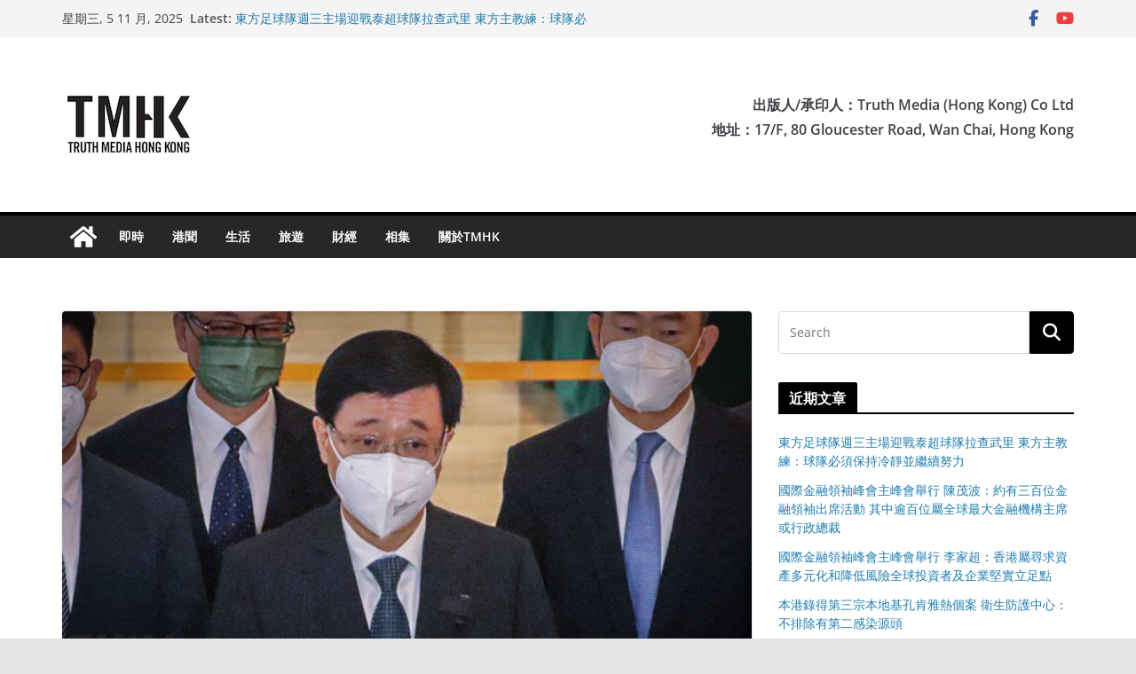

--- FILE ---
content_type: text/html
request_url: https://tmhk.org/2022/04/12/%E6%96%BD%E6%94%BF%E7%90%86%E5%BF%B5%E7%8D%B2%E4%B8%AD%E5%9C%8B%E4%BC%81%E6%A5%AD%E5%8D%94%E6%9C%83%E5%90%8C%E6%84%8F%E5%92%8C%E6%94%AF%E6%8C%81-%E6%9D%8E%E5%AE%B6%E8%B6%85%EF%BC%9A%E6%9C%AC%E6%B8%AF/
body_size: 24559
content:
		<!doctype html>
		<html lang="zh-HK">
		
<head>

			<meta charset="UTF-8"/>
		<meta name="viewport" content="width=device-width, initial-scale=1">
		<link rel="profile" href="https://gmpg.org/xfn/11" />
		
	<title>施政理念獲中國企業協會同意和支持 李家超：本港需有一個穩定和安全環境才可繼續繁榮發展 &#8211; TMHK &#8211; Truth Media (Hong Kong)</title>
<meta name='robots' content='max-image-preview:large' />
	<style>img:is([sizes="auto" i], [sizes^="auto," i]) { contain-intrinsic-size: 3000px 1500px }</style>
	<link rel='dns-prefetch' href='//secure.gravatar.com' />
<link rel='dns-prefetch' href='//stats.wp.com' />
<link rel='dns-prefetch' href='//v0.wordpress.com' />
<link rel='dns-prefetch' href='//widgets.wp.com' />
<link rel='dns-prefetch' href='//s0.wp.com' />
<link rel='dns-prefetch' href='//0.gravatar.com' />
<link rel='dns-prefetch' href='//1.gravatar.com' />
<link rel='dns-prefetch' href='//2.gravatar.com' />
<link rel='preconnect' href='//c0.wp.com' />
<link rel="alternate" type="application/rss+xml" title="訂閱《TMHK - Truth Media (Hong Kong)》&raquo; 資訊提供" href="https://tmhk.org/feed/" />
<link rel="alternate" type="application/rss+xml" title="訂閱《TMHK - Truth Media (Hong Kong)》&raquo; 留言的資訊提供" href="https://tmhk.org/comments/feed/" />
<link rel="alternate" type="application/rss+xml" title="訂閱《TMHK - Truth Media (Hong Kong) 》&raquo;〈施政理念獲中國企業協會同意和支持 李家超：本港需有一個穩定和安全環境才可繼續繁榮發展〉留言的資訊提供" href="https://tmhk.org/2022/04/12/%e6%96%bd%e6%94%bf%e7%90%86%e5%bf%b5%e7%8d%b2%e4%b8%ad%e5%9c%8b%e4%bc%81%e6%a5%ad%e5%8d%94%e6%9c%83%e5%90%8c%e6%84%8f%e5%92%8c%e6%94%af%e6%8c%81-%e6%9d%8e%e5%ae%b6%e8%b6%85%ef%bc%9a%e6%9c%ac%e6%b8%af/feed/" />
		<!-- This site uses the Google Analytics by ExactMetrics plugin v8.7.4 - Using Analytics tracking - https://www.exactmetrics.com/ -->
		<!-- Note: ExactMetrics is not currently configured on this site. The site owner needs to authenticate with Google Analytics in the ExactMetrics settings panel. -->
					<!-- No tracking code set -->
				<!-- / Google Analytics by ExactMetrics -->
		<script type="text/javascript">
/* <![CDATA[ */
window._wpemojiSettings = {"baseUrl":"https:\/\/s.w.org\/images\/core\/emoji\/16.0.1\/72x72\/","ext":".png","svgUrl":"https:\/\/s.w.org\/images\/core\/emoji\/16.0.1\/svg\/","svgExt":".svg","source":{"concatemoji":"https:\/\/tmhk.org\/wp-includes\/js\/wp-emoji-release.min.js?ver=6.8.2"}};
/*! This file is auto-generated */
!function(s,n){var o,i,e;function c(e){try{var t={supportTests:e,timestamp:(new Date).valueOf()};sessionStorage.setItem(o,JSON.stringify(t))}catch(e){}}function p(e,t,n){e.clearRect(0,0,e.canvas.width,e.canvas.height),e.fillText(t,0,0);var t=new Uint32Array(e.getImageData(0,0,e.canvas.width,e.canvas.height).data),a=(e.clearRect(0,0,e.canvas.width,e.canvas.height),e.fillText(n,0,0),new Uint32Array(e.getImageData(0,0,e.canvas.width,e.canvas.height).data));return t.every(function(e,t){return e===a[t]})}function u(e,t){e.clearRect(0,0,e.canvas.width,e.canvas.height),e.fillText(t,0,0);for(var n=e.getImageData(16,16,1,1),a=0;a<n.data.length;a++)if(0!==n.data[a])return!1;return!0}function f(e,t,n,a){switch(t){case"flag":return n(e,"\ud83c\udff3\ufe0f\u200d\u26a7\ufe0f","\ud83c\udff3\ufe0f\u200b\u26a7\ufe0f")?!1:!n(e,"\ud83c\udde8\ud83c\uddf6","\ud83c\udde8\u200b\ud83c\uddf6")&&!n(e,"\ud83c\udff4\udb40\udc67\udb40\udc62\udb40\udc65\udb40\udc6e\udb40\udc67\udb40\udc7f","\ud83c\udff4\u200b\udb40\udc67\u200b\udb40\udc62\u200b\udb40\udc65\u200b\udb40\udc6e\u200b\udb40\udc67\u200b\udb40\udc7f");case"emoji":return!a(e,"\ud83e\udedf")}return!1}function g(e,t,n,a){var r="undefined"!=typeof WorkerGlobalScope&&self instanceof WorkerGlobalScope?new OffscreenCanvas(300,150):s.createElement("canvas"),o=r.getContext("2d",{willReadFrequently:!0}),i=(o.textBaseline="top",o.font="600 32px Arial",{});return e.forEach(function(e){i[e]=t(o,e,n,a)}),i}function t(e){var t=s.createElement("script");t.src=e,t.defer=!0,s.head.appendChild(t)}"undefined"!=typeof Promise&&(o="wpEmojiSettingsSupports",i=["flag","emoji"],n.supports={everything:!0,everythingExceptFlag:!0},e=new Promise(function(e){s.addEventListener("DOMContentLoaded",e,{once:!0})}),new Promise(function(t){var n=function(){try{var e=JSON.parse(sessionStorage.getItem(o));if("object"==typeof e&&"number"==typeof e.timestamp&&(new Date).valueOf()<e.timestamp+604800&&"object"==typeof e.supportTests)return e.supportTests}catch(e){}return null}();if(!n){if("undefined"!=typeof Worker&&"undefined"!=typeof OffscreenCanvas&&"undefined"!=typeof URL&&URL.createObjectURL&&"undefined"!=typeof Blob)try{var e="postMessage("+g.toString()+"("+[JSON.stringify(i),f.toString(),p.toString(),u.toString()].join(",")+"));",a=new Blob([e],{type:"text/javascript"}),r=new Worker(URL.createObjectURL(a),{name:"wpTestEmojiSupports"});return void(r.onmessage=function(e){c(n=e.data),r.terminate(),t(n)})}catch(e){}c(n=g(i,f,p,u))}t(n)}).then(function(e){for(var t in e)n.supports[t]=e[t],n.supports.everything=n.supports.everything&&n.supports[t],"flag"!==t&&(n.supports.everythingExceptFlag=n.supports.everythingExceptFlag&&n.supports[t]);n.supports.everythingExceptFlag=n.supports.everythingExceptFlag&&!n.supports.flag,n.DOMReady=!1,n.readyCallback=function(){n.DOMReady=!0}}).then(function(){return e}).then(function(){var e;n.supports.everything||(n.readyCallback(),(e=n.source||{}).concatemoji?t(e.concatemoji):e.wpemoji&&e.twemoji&&(t(e.twemoji),t(e.wpemoji)))}))}((window,document),window._wpemojiSettings);
/* ]]> */
</script>
<style id='wp-emoji-styles-inline-css' type='text/css'>

	img.wp-smiley, img.emoji {
		display: inline !important;
		border: none !important;
		box-shadow: none !important;
		height: 1em !important;
		width: 1em !important;
		margin: 0 0.07em !important;
		vertical-align: -0.1em !important;
		background: none !important;
		padding: 0 !important;
	}
</style>
<link rel='stylesheet' id='wp-block-library-css' href='https://c0.wp.com/c/6.8.2/wp-includes/css/dist/block-library/style.min.css' type='text/css' media='all' />
<style id='wp-block-library-theme-inline-css' type='text/css'>
.wp-block-audio :where(figcaption){color:#555;font-size:13px;text-align:center}.is-dark-theme .wp-block-audio :where(figcaption){color:#ffffffa6}.wp-block-audio{margin:0 0 1em}.wp-block-code{border:1px solid #ccc;border-radius:4px;font-family:Menlo,Consolas,monaco,monospace;padding:.8em 1em}.wp-block-embed :where(figcaption){color:#555;font-size:13px;text-align:center}.is-dark-theme .wp-block-embed :where(figcaption){color:#ffffffa6}.wp-block-embed{margin:0 0 1em}.blocks-gallery-caption{color:#555;font-size:13px;text-align:center}.is-dark-theme .blocks-gallery-caption{color:#ffffffa6}:root :where(.wp-block-image figcaption){color:#555;font-size:13px;text-align:center}.is-dark-theme :root :where(.wp-block-image figcaption){color:#ffffffa6}.wp-block-image{margin:0 0 1em}.wp-block-pullquote{border-bottom:4px solid;border-top:4px solid;color:currentColor;margin-bottom:1.75em}.wp-block-pullquote cite,.wp-block-pullquote footer,.wp-block-pullquote__citation{color:currentColor;font-size:.8125em;font-style:normal;text-transform:uppercase}.wp-block-quote{border-left:.25em solid;margin:0 0 1.75em;padding-left:1em}.wp-block-quote cite,.wp-block-quote footer{color:currentColor;font-size:.8125em;font-style:normal;position:relative}.wp-block-quote:where(.has-text-align-right){border-left:none;border-right:.25em solid;padding-left:0;padding-right:1em}.wp-block-quote:where(.has-text-align-center){border:none;padding-left:0}.wp-block-quote.is-large,.wp-block-quote.is-style-large,.wp-block-quote:where(.is-style-plain){border:none}.wp-block-search .wp-block-search__label{font-weight:700}.wp-block-search__button{border:1px solid #ccc;padding:.375em .625em}:where(.wp-block-group.has-background){padding:1.25em 2.375em}.wp-block-separator.has-css-opacity{opacity:.4}.wp-block-separator{border:none;border-bottom:2px solid;margin-left:auto;margin-right:auto}.wp-block-separator.has-alpha-channel-opacity{opacity:1}.wp-block-separator:not(.is-style-wide):not(.is-style-dots){width:100px}.wp-block-separator.has-background:not(.is-style-dots){border-bottom:none;height:1px}.wp-block-separator.has-background:not(.is-style-wide):not(.is-style-dots){height:2px}.wp-block-table{margin:0 0 1em}.wp-block-table td,.wp-block-table th{word-break:normal}.wp-block-table :where(figcaption){color:#555;font-size:13px;text-align:center}.is-dark-theme .wp-block-table :where(figcaption){color:#ffffffa6}.wp-block-video :where(figcaption){color:#555;font-size:13px;text-align:center}.is-dark-theme .wp-block-video :where(figcaption){color:#ffffffa6}.wp-block-video{margin:0 0 1em}:root :where(.wp-block-template-part.has-background){margin-bottom:0;margin-top:0;padding:1.25em 2.375em}
</style>
<link rel='stylesheet' id='mediaelement-css' href='https://c0.wp.com/c/6.8.2/wp-includes/js/mediaelement/mediaelementplayer-legacy.min.css' type='text/css' media='all' />
<link rel='stylesheet' id='wp-mediaelement-css' href='https://c0.wp.com/c/6.8.2/wp-includes/js/mediaelement/wp-mediaelement.min.css' type='text/css' media='all' />
<style id='jetpack-sharing-buttons-style-inline-css' type='text/css'>
.jetpack-sharing-buttons__services-list{display:flex;flex-direction:row;flex-wrap:wrap;gap:0;list-style-type:none;margin:5px;padding:0}.jetpack-sharing-buttons__services-list.has-small-icon-size{font-size:12px}.jetpack-sharing-buttons__services-list.has-normal-icon-size{font-size:16px}.jetpack-sharing-buttons__services-list.has-large-icon-size{font-size:24px}.jetpack-sharing-buttons__services-list.has-huge-icon-size{font-size:36px}@media print{.jetpack-sharing-buttons__services-list{display:none!important}}.editor-styles-wrapper .wp-block-jetpack-sharing-buttons{gap:0;padding-inline-start:0}ul.jetpack-sharing-buttons__services-list.has-background{padding:1.25em 2.375em}
</style>
<link rel='stylesheet' id='awsm-ead-public-css' href='https://tmhk.org/wp-content/plugins/embed-any-document/css/embed-public.min.css?ver=2.7.7' type='text/css' media='all' />
<style id='global-styles-inline-css' type='text/css'>
:root{--wp--preset--aspect-ratio--square: 1;--wp--preset--aspect-ratio--4-3: 4/3;--wp--preset--aspect-ratio--3-4: 3/4;--wp--preset--aspect-ratio--3-2: 3/2;--wp--preset--aspect-ratio--2-3: 2/3;--wp--preset--aspect-ratio--16-9: 16/9;--wp--preset--aspect-ratio--9-16: 9/16;--wp--preset--color--black: #000000;--wp--preset--color--cyan-bluish-gray: #abb8c3;--wp--preset--color--white: #ffffff;--wp--preset--color--pale-pink: #f78da7;--wp--preset--color--vivid-red: #cf2e2e;--wp--preset--color--luminous-vivid-orange: #ff6900;--wp--preset--color--luminous-vivid-amber: #fcb900;--wp--preset--color--light-green-cyan: #7bdcb5;--wp--preset--color--vivid-green-cyan: #00d084;--wp--preset--color--pale-cyan-blue: #8ed1fc;--wp--preset--color--vivid-cyan-blue: #0693e3;--wp--preset--color--vivid-purple: #9b51e0;--wp--preset--gradient--vivid-cyan-blue-to-vivid-purple: linear-gradient(135deg,rgba(6,147,227,1) 0%,rgb(155,81,224) 100%);--wp--preset--gradient--light-green-cyan-to-vivid-green-cyan: linear-gradient(135deg,rgb(122,220,180) 0%,rgb(0,208,130) 100%);--wp--preset--gradient--luminous-vivid-amber-to-luminous-vivid-orange: linear-gradient(135deg,rgba(252,185,0,1) 0%,rgba(255,105,0,1) 100%);--wp--preset--gradient--luminous-vivid-orange-to-vivid-red: linear-gradient(135deg,rgba(255,105,0,1) 0%,rgb(207,46,46) 100%);--wp--preset--gradient--very-light-gray-to-cyan-bluish-gray: linear-gradient(135deg,rgb(238,238,238) 0%,rgb(169,184,195) 100%);--wp--preset--gradient--cool-to-warm-spectrum: linear-gradient(135deg,rgb(74,234,220) 0%,rgb(151,120,209) 20%,rgb(207,42,186) 40%,rgb(238,44,130) 60%,rgb(251,105,98) 80%,rgb(254,248,76) 100%);--wp--preset--gradient--blush-light-purple: linear-gradient(135deg,rgb(255,206,236) 0%,rgb(152,150,240) 100%);--wp--preset--gradient--blush-bordeaux: linear-gradient(135deg,rgb(254,205,165) 0%,rgb(254,45,45) 50%,rgb(107,0,62) 100%);--wp--preset--gradient--luminous-dusk: linear-gradient(135deg,rgb(255,203,112) 0%,rgb(199,81,192) 50%,rgb(65,88,208) 100%);--wp--preset--gradient--pale-ocean: linear-gradient(135deg,rgb(255,245,203) 0%,rgb(182,227,212) 50%,rgb(51,167,181) 100%);--wp--preset--gradient--electric-grass: linear-gradient(135deg,rgb(202,248,128) 0%,rgb(113,206,126) 100%);--wp--preset--gradient--midnight: linear-gradient(135deg,rgb(2,3,129) 0%,rgb(40,116,252) 100%);--wp--preset--font-size--small: 13px;--wp--preset--font-size--medium: 16px;--wp--preset--font-size--large: 20px;--wp--preset--font-size--x-large: 24px;--wp--preset--font-size--xx-large: 30px;--wp--preset--font-size--huge: 36px;--wp--preset--font-family--dm-sans: DM Sans, sans-serif;--wp--preset--font-family--public-sans: Public Sans, sans-serif;--wp--preset--font-family--roboto: Roboto, sans-serif;--wp--preset--font-family--segoe-ui: Segoe UI, Arial, sans-serif;--wp--preset--font-family--ibm-plex-serif: IBM Plex Serif, sans-serif;--wp--preset--font-family--inter: Inter, sans-serif;--wp--preset--spacing--20: 0.44rem;--wp--preset--spacing--30: 0.67rem;--wp--preset--spacing--40: 1rem;--wp--preset--spacing--50: 1.5rem;--wp--preset--spacing--60: 2.25rem;--wp--preset--spacing--70: 3.38rem;--wp--preset--spacing--80: 5.06rem;--wp--preset--shadow--natural: 6px 6px 9px rgba(0, 0, 0, 0.2);--wp--preset--shadow--deep: 12px 12px 50px rgba(0, 0, 0, 0.4);--wp--preset--shadow--sharp: 6px 6px 0px rgba(0, 0, 0, 0.2);--wp--preset--shadow--outlined: 6px 6px 0px -3px rgba(255, 255, 255, 1), 6px 6px rgba(0, 0, 0, 1);--wp--preset--shadow--crisp: 6px 6px 0px rgba(0, 0, 0, 1);}:root { --wp--style--global--content-size: 760px;--wp--style--global--wide-size: 1160px; }:where(body) { margin: 0; }.wp-site-blocks > .alignleft { float: left; margin-right: 2em; }.wp-site-blocks > .alignright { float: right; margin-left: 2em; }.wp-site-blocks > .aligncenter { justify-content: center; margin-left: auto; margin-right: auto; }:where(.wp-site-blocks) > * { margin-block-start: 24px; margin-block-end: 0; }:where(.wp-site-blocks) > :first-child { margin-block-start: 0; }:where(.wp-site-blocks) > :last-child { margin-block-end: 0; }:root { --wp--style--block-gap: 24px; }:root :where(.is-layout-flow) > :first-child{margin-block-start: 0;}:root :where(.is-layout-flow) > :last-child{margin-block-end: 0;}:root :where(.is-layout-flow) > *{margin-block-start: 24px;margin-block-end: 0;}:root :where(.is-layout-constrained) > :first-child{margin-block-start: 0;}:root :where(.is-layout-constrained) > :last-child{margin-block-end: 0;}:root :where(.is-layout-constrained) > *{margin-block-start: 24px;margin-block-end: 0;}:root :where(.is-layout-flex){gap: 24px;}:root :where(.is-layout-grid){gap: 24px;}.is-layout-flow > .alignleft{float: left;margin-inline-start: 0;margin-inline-end: 2em;}.is-layout-flow > .alignright{float: right;margin-inline-start: 2em;margin-inline-end: 0;}.is-layout-flow > .aligncenter{margin-left: auto !important;margin-right: auto !important;}.is-layout-constrained > .alignleft{float: left;margin-inline-start: 0;margin-inline-end: 2em;}.is-layout-constrained > .alignright{float: right;margin-inline-start: 2em;margin-inline-end: 0;}.is-layout-constrained > .aligncenter{margin-left: auto !important;margin-right: auto !important;}.is-layout-constrained > :where(:not(.alignleft):not(.alignright):not(.alignfull)){max-width: var(--wp--style--global--content-size);margin-left: auto !important;margin-right: auto !important;}.is-layout-constrained > .alignwide{max-width: var(--wp--style--global--wide-size);}body .is-layout-flex{display: flex;}.is-layout-flex{flex-wrap: wrap;align-items: center;}.is-layout-flex > :is(*, div){margin: 0;}body .is-layout-grid{display: grid;}.is-layout-grid > :is(*, div){margin: 0;}body{padding-top: 0px;padding-right: 0px;padding-bottom: 0px;padding-left: 0px;}a:where(:not(.wp-element-button)){text-decoration: underline;}:root :where(.wp-element-button, .wp-block-button__link){background-color: #32373c;border-width: 0;color: #fff;font-family: inherit;font-size: inherit;line-height: inherit;padding: calc(0.667em + 2px) calc(1.333em + 2px);text-decoration: none;}.has-black-color{color: var(--wp--preset--color--black) !important;}.has-cyan-bluish-gray-color{color: var(--wp--preset--color--cyan-bluish-gray) !important;}.has-white-color{color: var(--wp--preset--color--white) !important;}.has-pale-pink-color{color: var(--wp--preset--color--pale-pink) !important;}.has-vivid-red-color{color: var(--wp--preset--color--vivid-red) !important;}.has-luminous-vivid-orange-color{color: var(--wp--preset--color--luminous-vivid-orange) !important;}.has-luminous-vivid-amber-color{color: var(--wp--preset--color--luminous-vivid-amber) !important;}.has-light-green-cyan-color{color: var(--wp--preset--color--light-green-cyan) !important;}.has-vivid-green-cyan-color{color: var(--wp--preset--color--vivid-green-cyan) !important;}.has-pale-cyan-blue-color{color: var(--wp--preset--color--pale-cyan-blue) !important;}.has-vivid-cyan-blue-color{color: var(--wp--preset--color--vivid-cyan-blue) !important;}.has-vivid-purple-color{color: var(--wp--preset--color--vivid-purple) !important;}.has-black-background-color{background-color: var(--wp--preset--color--black) !important;}.has-cyan-bluish-gray-background-color{background-color: var(--wp--preset--color--cyan-bluish-gray) !important;}.has-white-background-color{background-color: var(--wp--preset--color--white) !important;}.has-pale-pink-background-color{background-color: var(--wp--preset--color--pale-pink) !important;}.has-vivid-red-background-color{background-color: var(--wp--preset--color--vivid-red) !important;}.has-luminous-vivid-orange-background-color{background-color: var(--wp--preset--color--luminous-vivid-orange) !important;}.has-luminous-vivid-amber-background-color{background-color: var(--wp--preset--color--luminous-vivid-amber) !important;}.has-light-green-cyan-background-color{background-color: var(--wp--preset--color--light-green-cyan) !important;}.has-vivid-green-cyan-background-color{background-color: var(--wp--preset--color--vivid-green-cyan) !important;}.has-pale-cyan-blue-background-color{background-color: var(--wp--preset--color--pale-cyan-blue) !important;}.has-vivid-cyan-blue-background-color{background-color: var(--wp--preset--color--vivid-cyan-blue) !important;}.has-vivid-purple-background-color{background-color: var(--wp--preset--color--vivid-purple) !important;}.has-black-border-color{border-color: var(--wp--preset--color--black) !important;}.has-cyan-bluish-gray-border-color{border-color: var(--wp--preset--color--cyan-bluish-gray) !important;}.has-white-border-color{border-color: var(--wp--preset--color--white) !important;}.has-pale-pink-border-color{border-color: var(--wp--preset--color--pale-pink) !important;}.has-vivid-red-border-color{border-color: var(--wp--preset--color--vivid-red) !important;}.has-luminous-vivid-orange-border-color{border-color: var(--wp--preset--color--luminous-vivid-orange) !important;}.has-luminous-vivid-amber-border-color{border-color: var(--wp--preset--color--luminous-vivid-amber) !important;}.has-light-green-cyan-border-color{border-color: var(--wp--preset--color--light-green-cyan) !important;}.has-vivid-green-cyan-border-color{border-color: var(--wp--preset--color--vivid-green-cyan) !important;}.has-pale-cyan-blue-border-color{border-color: var(--wp--preset--color--pale-cyan-blue) !important;}.has-vivid-cyan-blue-border-color{border-color: var(--wp--preset--color--vivid-cyan-blue) !important;}.has-vivid-purple-border-color{border-color: var(--wp--preset--color--vivid-purple) !important;}.has-vivid-cyan-blue-to-vivid-purple-gradient-background{background: var(--wp--preset--gradient--vivid-cyan-blue-to-vivid-purple) !important;}.has-light-green-cyan-to-vivid-green-cyan-gradient-background{background: var(--wp--preset--gradient--light-green-cyan-to-vivid-green-cyan) !important;}.has-luminous-vivid-amber-to-luminous-vivid-orange-gradient-background{background: var(--wp--preset--gradient--luminous-vivid-amber-to-luminous-vivid-orange) !important;}.has-luminous-vivid-orange-to-vivid-red-gradient-background{background: var(--wp--preset--gradient--luminous-vivid-orange-to-vivid-red) !important;}.has-very-light-gray-to-cyan-bluish-gray-gradient-background{background: var(--wp--preset--gradient--very-light-gray-to-cyan-bluish-gray) !important;}.has-cool-to-warm-spectrum-gradient-background{background: var(--wp--preset--gradient--cool-to-warm-spectrum) !important;}.has-blush-light-purple-gradient-background{background: var(--wp--preset--gradient--blush-light-purple) !important;}.has-blush-bordeaux-gradient-background{background: var(--wp--preset--gradient--blush-bordeaux) !important;}.has-luminous-dusk-gradient-background{background: var(--wp--preset--gradient--luminous-dusk) !important;}.has-pale-ocean-gradient-background{background: var(--wp--preset--gradient--pale-ocean) !important;}.has-electric-grass-gradient-background{background: var(--wp--preset--gradient--electric-grass) !important;}.has-midnight-gradient-background{background: var(--wp--preset--gradient--midnight) !important;}.has-small-font-size{font-size: var(--wp--preset--font-size--small) !important;}.has-medium-font-size{font-size: var(--wp--preset--font-size--medium) !important;}.has-large-font-size{font-size: var(--wp--preset--font-size--large) !important;}.has-x-large-font-size{font-size: var(--wp--preset--font-size--x-large) !important;}.has-xx-large-font-size{font-size: var(--wp--preset--font-size--xx-large) !important;}.has-huge-font-size{font-size: var(--wp--preset--font-size--huge) !important;}.has-dm-sans-font-family{font-family: var(--wp--preset--font-family--dm-sans) !important;}.has-public-sans-font-family{font-family: var(--wp--preset--font-family--public-sans) !important;}.has-roboto-font-family{font-family: var(--wp--preset--font-family--roboto) !important;}.has-segoe-ui-font-family{font-family: var(--wp--preset--font-family--segoe-ui) !important;}.has-ibm-plex-serif-font-family{font-family: var(--wp--preset--font-family--ibm-plex-serif) !important;}.has-inter-font-family{font-family: var(--wp--preset--font-family--inter) !important;}
:root :where(.wp-block-pullquote){font-size: 1.5em;line-height: 1.6;}
</style>
<link rel='stylesheet' id='colormag_style-css' href='https://tmhk.org/wp-content/themes/colormag/style.css?ver=1762304527' type='text/css' media='all' />
<style id='colormag_style-inline-css' type='text/css'>
.colormag-button,
			blockquote, button,
			input[type=reset],
			input[type=button],
			input[type=submit],
			.cm-home-icon.front_page_on,
			.cm-post-categories a,
			.cm-primary-nav ul li ul li:hover,
			.cm-primary-nav ul li.current-menu-item,
			.cm-primary-nav ul li.current_page_ancestor,
			.cm-primary-nav ul li.current-menu-ancestor,
			.cm-primary-nav ul li.current_page_item,
			.cm-primary-nav ul li:hover,
			.cm-primary-nav ul li.focus,
			.cm-mobile-nav li a:hover,
			.colormag-header-clean #cm-primary-nav .cm-menu-toggle:hover,
			.cm-header .cm-mobile-nav li:hover,
			.cm-header .cm-mobile-nav li.current-page-ancestor,
			.cm-header .cm-mobile-nav li.current-menu-ancestor,
			.cm-header .cm-mobile-nav li.current-page-item,
			.cm-header .cm-mobile-nav li.current-menu-item,
			.cm-primary-nav ul li.focus > a,
			.cm-layout-2 .cm-primary-nav ul ul.sub-menu li.focus > a,
			.cm-mobile-nav .current-menu-item>a, .cm-mobile-nav .current_page_item>a,
			.colormag-header-clean .cm-mobile-nav li:hover > a,
			.colormag-header-clean .cm-mobile-nav li.current-page-ancestor > a,
			.colormag-header-clean .cm-mobile-nav li.current-menu-ancestor > a,
			.colormag-header-clean .cm-mobile-nav li.current-page-item > a,
			.colormag-header-clean .cm-mobile-nav li.current-menu-item > a,
			.fa.search-top:hover,
			.widget_call_to_action .btn--primary,
			.colormag-footer--classic .cm-footer-cols .cm-row .cm-widget-title span::before,
			.colormag-footer--classic-bordered .cm-footer-cols .cm-row .cm-widget-title span::before,
			.cm-featured-posts .cm-widget-title span,
			.cm-featured-category-slider-widget .cm-slide-content .cm-entry-header-meta .cm-post-categories a,
			.cm-highlighted-posts .cm-post-content .cm-entry-header-meta .cm-post-categories a,
			.cm-category-slide-next, .cm-category-slide-prev, .slide-next,
			.slide-prev, .cm-tabbed-widget ul li, .cm-posts .wp-pagenavi .current,
			.cm-posts .wp-pagenavi a:hover, .cm-secondary .cm-widget-title span,
			.cm-posts .post .cm-post-content .cm-entry-header-meta .cm-post-categories a,
			.cm-page-header .cm-page-title span, .entry-meta .post-format i,
			.format-link .cm-entry-summary a, .cm-entry-button, .infinite-scroll .tg-infinite-scroll,
			.no-more-post-text, .pagination span,
			.comments-area .comment-author-link span,
			.cm-footer-cols .cm-row .cm-widget-title span,
			.advertisement_above_footer .cm-widget-title span,
			.error, .cm-primary .cm-widget-title span,
			.related-posts-wrapper.style-three .cm-post-content .cm-entry-title a:hover:before,
			.cm-slider-area .cm-widget-title span,
			.cm-beside-slider-widget .cm-widget-title span,
			.top-full-width-sidebar .cm-widget-title span,
			.wp-block-quote, .wp-block-quote.is-style-large,
			.wp-block-quote.has-text-align-right,
			.cm-error-404 .cm-btn, .widget .wp-block-heading, .wp-block-search button,
			.widget a::before, .cm-post-date a::before,
			.byline a::before,
			.colormag-footer--classic-bordered .cm-widget-title::before,
			.wp-block-button__link,
			#cm-tertiary .cm-widget-title span,
			.link-pagination .post-page-numbers.current,
			.wp-block-query-pagination-numbers .page-numbers.current,
			.wp-element-button,
			.wp-block-button .wp-block-button__link,
			.wp-element-button,
			.cm-layout-2 .cm-primary-nav ul ul.sub-menu li:hover,
			.cm-layout-2 .cm-primary-nav ul ul.sub-menu li.current-menu-ancestor,
			.cm-layout-2 .cm-primary-nav ul ul.sub-menu li.current-menu-item,
			.cm-layout-2 .cm-primary-nav ul ul.sub-menu li.focus,
			.search-wrap button,
			.page-numbers .current,
			.cm-footer-builder .cm-widget-title span,
			.wp-block-search .wp-element-button:hover{background-color:#000000;}a,
			.cm-layout-2 #cm-primary-nav .fa.search-top:hover,
			.cm-layout-2 #cm-primary-nav.cm-mobile-nav .cm-random-post a:hover .fa-random,
			.cm-layout-2 #cm-primary-nav.cm-primary-nav .cm-random-post a:hover .fa-random,
			.cm-layout-2 .breaking-news .newsticker a:hover,
			.cm-layout-2 .cm-primary-nav ul li.current-menu-item > a,
			.cm-layout-2 .cm-primary-nav ul li.current_page_item > a,
			.cm-layout-2 .cm-primary-nav ul li:hover > a,
			.cm-layout-2 .cm-primary-nav ul li.focus > a
			.dark-skin .cm-layout-2-style-1 #cm-primary-nav.cm-primary-nav .cm-home-icon:hover .fa,
			.byline a:hover, .comments a:hover, .cm-edit-link a:hover, .cm-post-date a:hover,
			.social-links:not(.cm-header-actions .social-links) i.fa:hover, .cm-tag-links a:hover,
			.colormag-header-clean .social-links li:hover i.fa, .cm-layout-2-style-1 .social-links li:hover i.fa,
			.colormag-header-clean .breaking-news .newsticker a:hover, .widget_featured_posts .article-content .cm-entry-title a:hover,
			.widget_featured_slider .slide-content .cm-below-entry-meta .byline a:hover,
			.widget_featured_slider .slide-content .cm-below-entry-meta .comments a:hover,
			.widget_featured_slider .slide-content .cm-below-entry-meta .cm-post-date a:hover,
			.widget_featured_slider .slide-content .cm-entry-title a:hover,
			.widget_block_picture_news.widget_featured_posts .article-content .cm-entry-title a:hover,
			.widget_highlighted_posts .article-content .cm-below-entry-meta .byline a:hover,
			.widget_highlighted_posts .article-content .cm-below-entry-meta .comments a:hover,
			.widget_highlighted_posts .article-content .cm-below-entry-meta .cm-post-date a:hover,
			.widget_highlighted_posts .article-content .cm-entry-title a:hover, i.fa-arrow-up, i.fa-arrow-down,
			.cm-site-title a, #content .post .article-content .cm-entry-title a:hover, .entry-meta .byline i,
			.entry-meta .cat-links i, .entry-meta a, .post .cm-entry-title a:hover, .search .cm-entry-title a:hover,
			.entry-meta .comments-link a:hover, .entry-meta .cm-edit-link a:hover, .entry-meta .cm-post-date a:hover,
			.entry-meta .cm-tag-links a:hover, .single #content .tags a:hover, .count, .next a:hover, .previous a:hover,
			.related-posts-main-title .fa, .single-related-posts .article-content .cm-entry-title a:hover,
			.pagination a span:hover,
			#content .comments-area a.comment-cm-edit-link:hover, #content .comments-area a.comment-permalink:hover,
			#content .comments-area article header cite a:hover, .comments-area .comment-author-link a:hover,
			.comment .comment-reply-link:hover,
			.nav-next a, .nav-previous a,
			#cm-footer .cm-footer-menu ul li a:hover,
			.cm-footer-cols .cm-row a:hover, a#scroll-up i, .related-posts-wrapper-flyout .cm-entry-title a:hover,
			.human-diff-time .human-diff-time-display:hover,
			.cm-layout-2-style-1 #cm-primary-nav .fa:hover,
			.cm-footer-bar a,
			.cm-post-date a:hover,
			.cm-author a:hover,
			.cm-comments-link a:hover,
			.cm-tag-links a:hover,
			.cm-edit-link a:hover,
			.cm-footer-bar .copyright a,
			.cm-featured-posts .cm-entry-title a:hover,
			.cm-posts .post .cm-post-content .cm-entry-title a:hover,
			.cm-posts .post .single-title-above .cm-entry-title a:hover,
			.cm-layout-2 .cm-primary-nav ul li:hover > a,
			.cm-layout-2 #cm-primary-nav .fa:hover,
			.cm-entry-title a:hover,
			button:hover, input[type="button"]:hover,
			input[type="reset"]:hover,
			input[type="submit"]:hover,
			.wp-block-button .wp-block-button__link:hover,
			.cm-button:hover,
			.wp-element-button:hover,
			li.product .added_to_cart:hover,
			.comments-area .comment-permalink:hover,
			.cm-footer-bar-area .cm-footer-bar__2 a{color:#000000;}#cm-primary-nav,
			.cm-contained .cm-header-2 .cm-row, .cm-header-builder.cm-full-width .cm-main-header .cm-header-bottom-row{border-top-color:#000000;}.cm-layout-2 #cm-primary-nav,
			.cm-layout-2 .cm-primary-nav ul ul.sub-menu li:hover,
			.cm-layout-2 .cm-primary-nav ul > li:hover > a,
			.cm-layout-2 .cm-primary-nav ul > li.current-menu-item > a,
			.cm-layout-2 .cm-primary-nav ul > li.current-menu-ancestor > a,
			.cm-layout-2 .cm-primary-nav ul ul.sub-menu li.current-menu-ancestor,
			.cm-layout-2 .cm-primary-nav ul ul.sub-menu li.current-menu-item,
			.cm-layout-2 .cm-primary-nav ul ul.sub-menu li.focus,
			cm-layout-2 .cm-primary-nav ul ul.sub-menu li.current-menu-ancestor,
			cm-layout-2 .cm-primary-nav ul ul.sub-menu li.current-menu-item,
			cm-layout-2 #cm-primary-nav .cm-menu-toggle:hover,
			cm-layout-2 #cm-primary-nav.cm-mobile-nav .cm-menu-toggle,
			cm-layout-2 .cm-primary-nav ul > li:hover > a,
			cm-layout-2 .cm-primary-nav ul > li.current-menu-item > a,
			cm-layout-2 .cm-primary-nav ul > li.current-menu-ancestor > a,
			.cm-layout-2 .cm-primary-nav ul li.focus > a, .pagination a span:hover,
			.cm-error-404 .cm-btn,
			.single-post .cm-post-categories a::after,
			.widget .block-title,
			.cm-layout-2 .cm-primary-nav ul li.focus > a,
			button,
			input[type="button"],
			input[type="reset"],
			input[type="submit"],
			.wp-block-button .wp-block-button__link,
			.cm-button,
			.wp-element-button,
			li.product .added_to_cart{border-color:#000000;}.cm-secondary .cm-widget-title,
			#cm-tertiary .cm-widget-title,
			.widget_featured_posts .widget-title,
			#secondary .widget-title,
			#cm-tertiary .widget-title,
			.cm-page-header .cm-page-title,
			.cm-footer-cols .cm-row .widget-title,
			.advertisement_above_footer .widget-title,
			#primary .widget-title,
			.widget_slider_area .widget-title,
			.widget_beside_slider .widget-title,
			.top-full-width-sidebar .widget-title,
			.cm-footer-cols .cm-row .cm-widget-title,
			.cm-footer-bar .copyright a,
			.cm-layout-2.cm-layout-2-style-2 #cm-primary-nav,
			.cm-layout-2 .cm-primary-nav ul > li:hover > a,
			.cm-footer-builder .cm-widget-title,
			.cm-layout-2 .cm-primary-nav ul > li.current-menu-item > a{border-bottom-color:#000000;}@media screen and (min-width: 992px) {.cm-primary{width:70%;}}.cm-header .cm-menu-toggle svg,
			.cm-header .cm-menu-toggle svg{fill:#fff;}.cm-footer-bar-area .cm-footer-bar__2 a{color:#207daf;}.colormag-button,
			blockquote, button,
			input[type=reset],
			input[type=button],
			input[type=submit],
			.cm-home-icon.front_page_on,
			.cm-post-categories a,
			.cm-primary-nav ul li ul li:hover,
			.cm-primary-nav ul li.current-menu-item,
			.cm-primary-nav ul li.current_page_ancestor,
			.cm-primary-nav ul li.current-menu-ancestor,
			.cm-primary-nav ul li.current_page_item,
			.cm-primary-nav ul li:hover,
			.cm-primary-nav ul li.focus,
			.cm-mobile-nav li a:hover,
			.colormag-header-clean #cm-primary-nav .cm-menu-toggle:hover,
			.cm-header .cm-mobile-nav li:hover,
			.cm-header .cm-mobile-nav li.current-page-ancestor,
			.cm-header .cm-mobile-nav li.current-menu-ancestor,
			.cm-header .cm-mobile-nav li.current-page-item,
			.cm-header .cm-mobile-nav li.current-menu-item,
			.cm-primary-nav ul li.focus > a,
			.cm-layout-2 .cm-primary-nav ul ul.sub-menu li.focus > a,
			.cm-mobile-nav .current-menu-item>a, .cm-mobile-nav .current_page_item>a,
			.colormag-header-clean .cm-mobile-nav li:hover > a,
			.colormag-header-clean .cm-mobile-nav li.current-page-ancestor > a,
			.colormag-header-clean .cm-mobile-nav li.current-menu-ancestor > a,
			.colormag-header-clean .cm-mobile-nav li.current-page-item > a,
			.colormag-header-clean .cm-mobile-nav li.current-menu-item > a,
			.fa.search-top:hover,
			.widget_call_to_action .btn--primary,
			.colormag-footer--classic .cm-footer-cols .cm-row .cm-widget-title span::before,
			.colormag-footer--classic-bordered .cm-footer-cols .cm-row .cm-widget-title span::before,
			.cm-featured-posts .cm-widget-title span,
			.cm-featured-category-slider-widget .cm-slide-content .cm-entry-header-meta .cm-post-categories a,
			.cm-highlighted-posts .cm-post-content .cm-entry-header-meta .cm-post-categories a,
			.cm-category-slide-next, .cm-category-slide-prev, .slide-next,
			.slide-prev, .cm-tabbed-widget ul li, .cm-posts .wp-pagenavi .current,
			.cm-posts .wp-pagenavi a:hover, .cm-secondary .cm-widget-title span,
			.cm-posts .post .cm-post-content .cm-entry-header-meta .cm-post-categories a,
			.cm-page-header .cm-page-title span, .entry-meta .post-format i,
			.format-link .cm-entry-summary a, .cm-entry-button, .infinite-scroll .tg-infinite-scroll,
			.no-more-post-text, .pagination span,
			.comments-area .comment-author-link span,
			.cm-footer-cols .cm-row .cm-widget-title span,
			.advertisement_above_footer .cm-widget-title span,
			.error, .cm-primary .cm-widget-title span,
			.related-posts-wrapper.style-three .cm-post-content .cm-entry-title a:hover:before,
			.cm-slider-area .cm-widget-title span,
			.cm-beside-slider-widget .cm-widget-title span,
			.top-full-width-sidebar .cm-widget-title span,
			.wp-block-quote, .wp-block-quote.is-style-large,
			.wp-block-quote.has-text-align-right,
			.cm-error-404 .cm-btn, .widget .wp-block-heading, .wp-block-search button,
			.widget a::before, .cm-post-date a::before,
			.byline a::before,
			.colormag-footer--classic-bordered .cm-widget-title::before,
			.wp-block-button__link,
			#cm-tertiary .cm-widget-title span,
			.link-pagination .post-page-numbers.current,
			.wp-block-query-pagination-numbers .page-numbers.current,
			.wp-element-button,
			.wp-block-button .wp-block-button__link,
			.wp-element-button,
			.cm-layout-2 .cm-primary-nav ul ul.sub-menu li:hover,
			.cm-layout-2 .cm-primary-nav ul ul.sub-menu li.current-menu-ancestor,
			.cm-layout-2 .cm-primary-nav ul ul.sub-menu li.current-menu-item,
			.cm-layout-2 .cm-primary-nav ul ul.sub-menu li.focus,
			.search-wrap button,
			.page-numbers .current,
			.cm-footer-builder .cm-widget-title span,
			.wp-block-search .wp-element-button:hover{background-color:#000000;}a,
			.cm-layout-2 #cm-primary-nav .fa.search-top:hover,
			.cm-layout-2 #cm-primary-nav.cm-mobile-nav .cm-random-post a:hover .fa-random,
			.cm-layout-2 #cm-primary-nav.cm-primary-nav .cm-random-post a:hover .fa-random,
			.cm-layout-2 .breaking-news .newsticker a:hover,
			.cm-layout-2 .cm-primary-nav ul li.current-menu-item > a,
			.cm-layout-2 .cm-primary-nav ul li.current_page_item > a,
			.cm-layout-2 .cm-primary-nav ul li:hover > a,
			.cm-layout-2 .cm-primary-nav ul li.focus > a
			.dark-skin .cm-layout-2-style-1 #cm-primary-nav.cm-primary-nav .cm-home-icon:hover .fa,
			.byline a:hover, .comments a:hover, .cm-edit-link a:hover, .cm-post-date a:hover,
			.social-links:not(.cm-header-actions .social-links) i.fa:hover, .cm-tag-links a:hover,
			.colormag-header-clean .social-links li:hover i.fa, .cm-layout-2-style-1 .social-links li:hover i.fa,
			.colormag-header-clean .breaking-news .newsticker a:hover, .widget_featured_posts .article-content .cm-entry-title a:hover,
			.widget_featured_slider .slide-content .cm-below-entry-meta .byline a:hover,
			.widget_featured_slider .slide-content .cm-below-entry-meta .comments a:hover,
			.widget_featured_slider .slide-content .cm-below-entry-meta .cm-post-date a:hover,
			.widget_featured_slider .slide-content .cm-entry-title a:hover,
			.widget_block_picture_news.widget_featured_posts .article-content .cm-entry-title a:hover,
			.widget_highlighted_posts .article-content .cm-below-entry-meta .byline a:hover,
			.widget_highlighted_posts .article-content .cm-below-entry-meta .comments a:hover,
			.widget_highlighted_posts .article-content .cm-below-entry-meta .cm-post-date a:hover,
			.widget_highlighted_posts .article-content .cm-entry-title a:hover, i.fa-arrow-up, i.fa-arrow-down,
			.cm-site-title a, #content .post .article-content .cm-entry-title a:hover, .entry-meta .byline i,
			.entry-meta .cat-links i, .entry-meta a, .post .cm-entry-title a:hover, .search .cm-entry-title a:hover,
			.entry-meta .comments-link a:hover, .entry-meta .cm-edit-link a:hover, .entry-meta .cm-post-date a:hover,
			.entry-meta .cm-tag-links a:hover, .single #content .tags a:hover, .count, .next a:hover, .previous a:hover,
			.related-posts-main-title .fa, .single-related-posts .article-content .cm-entry-title a:hover,
			.pagination a span:hover,
			#content .comments-area a.comment-cm-edit-link:hover, #content .comments-area a.comment-permalink:hover,
			#content .comments-area article header cite a:hover, .comments-area .comment-author-link a:hover,
			.comment .comment-reply-link:hover,
			.nav-next a, .nav-previous a,
			#cm-footer .cm-footer-menu ul li a:hover,
			.cm-footer-cols .cm-row a:hover, a#scroll-up i, .related-posts-wrapper-flyout .cm-entry-title a:hover,
			.human-diff-time .human-diff-time-display:hover,
			.cm-layout-2-style-1 #cm-primary-nav .fa:hover,
			.cm-footer-bar a,
			.cm-post-date a:hover,
			.cm-author a:hover,
			.cm-comments-link a:hover,
			.cm-tag-links a:hover,
			.cm-edit-link a:hover,
			.cm-footer-bar .copyright a,
			.cm-featured-posts .cm-entry-title a:hover,
			.cm-posts .post .cm-post-content .cm-entry-title a:hover,
			.cm-posts .post .single-title-above .cm-entry-title a:hover,
			.cm-layout-2 .cm-primary-nav ul li:hover > a,
			.cm-layout-2 #cm-primary-nav .fa:hover,
			.cm-entry-title a:hover,
			button:hover, input[type="button"]:hover,
			input[type="reset"]:hover,
			input[type="submit"]:hover,
			.wp-block-button .wp-block-button__link:hover,
			.cm-button:hover,
			.wp-element-button:hover,
			li.product .added_to_cart:hover,
			.comments-area .comment-permalink:hover,
			.cm-footer-bar-area .cm-footer-bar__2 a{color:#000000;}#cm-primary-nav,
			.cm-contained .cm-header-2 .cm-row, .cm-header-builder.cm-full-width .cm-main-header .cm-header-bottom-row{border-top-color:#000000;}.cm-layout-2 #cm-primary-nav,
			.cm-layout-2 .cm-primary-nav ul ul.sub-menu li:hover,
			.cm-layout-2 .cm-primary-nav ul > li:hover > a,
			.cm-layout-2 .cm-primary-nav ul > li.current-menu-item > a,
			.cm-layout-2 .cm-primary-nav ul > li.current-menu-ancestor > a,
			.cm-layout-2 .cm-primary-nav ul ul.sub-menu li.current-menu-ancestor,
			.cm-layout-2 .cm-primary-nav ul ul.sub-menu li.current-menu-item,
			.cm-layout-2 .cm-primary-nav ul ul.sub-menu li.focus,
			cm-layout-2 .cm-primary-nav ul ul.sub-menu li.current-menu-ancestor,
			cm-layout-2 .cm-primary-nav ul ul.sub-menu li.current-menu-item,
			cm-layout-2 #cm-primary-nav .cm-menu-toggle:hover,
			cm-layout-2 #cm-primary-nav.cm-mobile-nav .cm-menu-toggle,
			cm-layout-2 .cm-primary-nav ul > li:hover > a,
			cm-layout-2 .cm-primary-nav ul > li.current-menu-item > a,
			cm-layout-2 .cm-primary-nav ul > li.current-menu-ancestor > a,
			.cm-layout-2 .cm-primary-nav ul li.focus > a, .pagination a span:hover,
			.cm-error-404 .cm-btn,
			.single-post .cm-post-categories a::after,
			.widget .block-title,
			.cm-layout-2 .cm-primary-nav ul li.focus > a,
			button,
			input[type="button"],
			input[type="reset"],
			input[type="submit"],
			.wp-block-button .wp-block-button__link,
			.cm-button,
			.wp-element-button,
			li.product .added_to_cart{border-color:#000000;}.cm-secondary .cm-widget-title,
			#cm-tertiary .cm-widget-title,
			.widget_featured_posts .widget-title,
			#secondary .widget-title,
			#cm-tertiary .widget-title,
			.cm-page-header .cm-page-title,
			.cm-footer-cols .cm-row .widget-title,
			.advertisement_above_footer .widget-title,
			#primary .widget-title,
			.widget_slider_area .widget-title,
			.widget_beside_slider .widget-title,
			.top-full-width-sidebar .widget-title,
			.cm-footer-cols .cm-row .cm-widget-title,
			.cm-footer-bar .copyright a,
			.cm-layout-2.cm-layout-2-style-2 #cm-primary-nav,
			.cm-layout-2 .cm-primary-nav ul > li:hover > a,
			.cm-footer-builder .cm-widget-title,
			.cm-layout-2 .cm-primary-nav ul > li.current-menu-item > a{border-bottom-color:#000000;}@media screen and (min-width: 992px) {.cm-primary{width:70%;}}.cm-header .cm-menu-toggle svg,
			.cm-header .cm-menu-toggle svg{fill:#fff;}.cm-footer-bar-area .cm-footer-bar__2 a{color:#207daf;}:root{--top-grid-columns: 4;
			--main-grid-columns: 4;
			--bottom-grid-columns: 2;
			}.cm-footer-builder .cm-footer-bottom-row .cm-footer-col{flex-direction: column;}.cm-footer-builder .cm-footer-main-row .cm-footer-col{flex-direction: column;}.cm-footer-builder .cm-footer-top-row .cm-footer-col{flex-direction: column;} :root{--colormag-color-1: #eaf3fb;--colormag-color-2: #bfdcf3;--colormag-color-3: #94c4eb;--colormag-color-4: #6aace2;--colormag-color-5: #257bc1;--colormag-color-6: #1d6096;--colormag-color-7: #15446b;--colormag-color-8: #0c2941;--colormag-color-9: #040e16;}.mzb-featured-posts, .mzb-social-icon, .mzb-featured-categories, .mzb-social-icons-insert{--color--light--primary:rgba(0,0,0,0.1);}body{--color--light--primary:#000000;--color--primary:#000000;}
</style>
<link rel='stylesheet' id='font-awesome-all-css' href='https://tmhk.org/wp-content/themes/colormag/inc/customizer/customind/assets/fontawesome/v6/css/all.min.css?ver=6.2.4' type='text/css' media='all' />
<link rel='stylesheet' id='font-awesome-4-css' href='https://tmhk.org/wp-content/themes/colormag/assets/library/font-awesome/css/v4-shims.min.css?ver=4.7.0' type='text/css' media='all' />
<link rel='stylesheet' id='colormag-font-awesome-6-css' href='https://tmhk.org/wp-content/themes/colormag/inc/customizer/customind/assets/fontawesome/v6/css/all.min.css?ver=6.2.4' type='text/css' media='all' />
<link rel='stylesheet' id='jetpack_likes-css' href='https://c0.wp.com/p/jetpack/14.9.1/modules/likes/style.css' type='text/css' media='all' />
<style id='jetpack_facebook_likebox-inline-css' type='text/css'>
.widget_facebook_likebox {
	overflow: hidden;
}

</style>
<link rel='stylesheet' id='ecae-frontend-css' href='https://tmhk.org/wp-content/plugins/easy-custom-auto-excerpt/assets/style-frontend.css?ver=2.5.0' type='text/css' media='all' />
<link rel='stylesheet' id='ecae-buttonskin-none-css' href='https://tmhk.org/wp-content/plugins/easy-custom-auto-excerpt/buttons/ecae-buttonskin-none.css?ver=2.5.0' type='text/css' media='all' />
<link rel='stylesheet' id='sharedaddy-css' href='https://c0.wp.com/p/jetpack/14.9.1/modules/sharedaddy/sharing.css' type='text/css' media='all' />
<link rel='stylesheet' id='social-logos-css' href='https://c0.wp.com/p/jetpack/14.9.1/_inc/social-logos/social-logos.min.css' type='text/css' media='all' />
<script type="text/javascript" src="https://c0.wp.com/c/6.8.2/wp-includes/js/jquery/jquery.min.js" id="jquery-core-js"></script>
<script type="text/javascript" src="https://c0.wp.com/c/6.8.2/wp-includes/js/jquery/jquery-migrate.min.js" id="jquery-migrate-js"></script>
<!--[if lte IE 8]>
<script type="text/javascript" src="https://tmhk.org/wp-content/themes/colormag/assets/js/html5shiv.min.js?ver=4.0.20" id="html5-js"></script>
<![endif]-->
<link rel="https://api.w.org/" href="https://tmhk.org/wp-json/" /><link rel="alternate" title="JSON" type="application/json" href="https://tmhk.org/wp-json/wp/v2/posts/113085" /><link rel="EditURI" type="application/rsd+xml" title="RSD" href="https://tmhk.org/xmlrpc.php?rsd" />
<meta name="generator" content="WordPress 6.8.2" />
<link rel="canonical" href="https://tmhk.org/2022/04/12/%e6%96%bd%e6%94%bf%e7%90%86%e5%bf%b5%e7%8d%b2%e4%b8%ad%e5%9c%8b%e4%bc%81%e6%a5%ad%e5%8d%94%e6%9c%83%e5%90%8c%e6%84%8f%e5%92%8c%e6%94%af%e6%8c%81-%e6%9d%8e%e5%ae%b6%e8%b6%85%ef%bc%9a%e6%9c%ac%e6%b8%af/" />
<link rel='shortlink' href='https://wp.me/p5YkFQ-tpX' />
<link rel="alternate" title="oEmbed (JSON)" type="application/json+oembed" href="https://tmhk.org/wp-json/oembed/1.0/embed?url=https%3A%2F%2Ftmhk.org%2F2022%2F04%2F12%2F%25e6%2596%25bd%25e6%2594%25bf%25e7%2590%2586%25e5%25bf%25b5%25e7%258d%25b2%25e4%25b8%25ad%25e5%259c%258b%25e4%25bc%2581%25e6%25a5%25ad%25e5%258d%2594%25e6%259c%2583%25e5%2590%258c%25e6%2584%258f%25e5%2592%258c%25e6%2594%25af%25e6%258c%2581-%25e6%259d%258e%25e5%25ae%25b6%25e8%25b6%2585%25ef%25bc%259a%25e6%259c%25ac%25e6%25b8%25af%2F" />
<link rel="alternate" title="oEmbed (XML)" type="text/xml+oembed" href="https://tmhk.org/wp-json/oembed/1.0/embed?url=https%3A%2F%2Ftmhk.org%2F2022%2F04%2F12%2F%25e6%2596%25bd%25e6%2594%25bf%25e7%2590%2586%25e5%25bf%25b5%25e7%258d%25b2%25e4%25b8%25ad%25e5%259c%258b%25e4%25bc%2581%25e6%25a5%25ad%25e5%258d%2594%25e6%259c%2583%25e5%2590%258c%25e6%2584%258f%25e5%2592%258c%25e6%2594%25af%25e6%258c%2581-%25e6%259d%258e%25e5%25ae%25b6%25e8%25b6%2585%25ef%25bc%259a%25e6%259c%25ac%25e6%25b8%25af%2F&#038;format=xml" />
	<style>img#wpstats{display:none}</style>
		<link rel="pingback" href="https://tmhk.org/xmlrpc.php">
<!-- Jetpack Open Graph Tags -->
<meta property="og:type" content="article" />
<meta property="og:title" content="施政理念獲中國企業協會同意和支持 李家超：本港需有一個穩定和安全環境才可繼續繁榮發展" />
<meta property="og:url" content="https://tmhk.org/2022/04/12/%e6%96%bd%e6%94%bf%e7%90%86%e5%bf%b5%e7%8d%b2%e4%b8%ad%e5%9c%8b%e4%bc%81%e6%a5%ad%e5%8d%94%e6%9c%83%e5%90%8c%e6%84%8f%e5%92%8c%e6%94%af%e6%8c%81-%e6%9d%8e%e5%ae%b6%e8%b6%85%ef%bc%9a%e6%9c%ac%e6%b8%af/" />
<meta property="og:description" content="行政長官選舉參選人、前政務司司長李家超今早與香港中國企業協會代表後見記者，他稱自己的施政理念獲中國企業協會代表..." />
<meta property="article:published_time" content="2022-04-12T12:08:51+00:00" />
<meta property="article:modified_time" content="2022-04-12T12:09:24+00:00" />
<meta property="og:site_name" content="TMHK - Truth Media (Hong Kong)" />
<meta property="og:image" content="https://tmhk.org/wp-content/uploads/2022/04/9e51bb31-photo_2022-04-12-20.01.33-1.jpg" />
<meta property="og:image:width" content="828" />
<meta property="og:image:height" content="466" />
<meta property="og:image:alt" content="" />
<meta property="og:locale" content="zh_HK" />
<meta name="twitter:text:title" content="施政理念獲中國企業協會同意和支持 李家超：本港需有一個穩定和安全環境才可繼續繁榮發展" />
<meta name="twitter:image" content="https://tmhk.org/wp-content/uploads/2022/04/9e51bb31-photo_2022-04-12-20.01.33-1.jpg?w=640" />
<meta name="twitter:card" content="summary_large_image" />

<!-- End Jetpack Open Graph Tags -->
<style class='wp-fonts-local' type='text/css'>
@font-face{font-family:"DM Sans";font-style:normal;font-weight:100 900;font-display:fallback;src:url('https://fonts.gstatic.com/s/dmsans/v15/rP2Hp2ywxg089UriCZOIHTWEBlw.woff2') format('woff2');}
@font-face{font-family:"Public Sans";font-style:normal;font-weight:100 900;font-display:fallback;src:url('https://fonts.gstatic.com/s/publicsans/v15/ijwOs5juQtsyLLR5jN4cxBEoRDf44uE.woff2') format('woff2');}
@font-face{font-family:Roboto;font-style:normal;font-weight:100 900;font-display:fallback;src:url('https://fonts.gstatic.com/s/roboto/v30/KFOjCnqEu92Fr1Mu51TjASc6CsE.woff2') format('woff2');}
@font-face{font-family:"IBM Plex Serif";font-style:normal;font-weight:400;font-display:fallback;src:url('https://tmhk.org/wp-content/themes/colormag/assets/fonts/IBMPlexSerif-Regular.woff2') format('woff2');}
@font-face{font-family:"IBM Plex Serif";font-style:normal;font-weight:700;font-display:fallback;src:url('https://tmhk.org/wp-content/themes/colormag/assets/fonts/IBMPlexSerif-Bold.woff2') format('woff2');}
@font-face{font-family:"IBM Plex Serif";font-style:normal;font-weight:600;font-display:fallback;src:url('https://tmhk.org/wp-content/themes/colormag/assets/fonts/IBMPlexSerif-SemiBold.woff2') format('woff2');}
@font-face{font-family:Inter;font-style:normal;font-weight:400;font-display:fallback;src:url('https://tmhk.org/wp-content/themes/colormag/assets/fonts/Inter-Regular.woff2') format('woff2');}
</style>
<link rel="icon" href="https://tmhk.org/wp-content/uploads/2019/02/cropped-youtube-1-32x32.jpg" sizes="32x32" />
<link rel="icon" href="https://tmhk.org/wp-content/uploads/2019/02/cropped-youtube-1-192x192.jpg" sizes="192x192" />
<link rel="apple-touch-icon" href="https://tmhk.org/wp-content/uploads/2019/02/cropped-youtube-1-180x180.jpg" />
<meta name="msapplication-TileImage" content="https://tmhk.org/wp-content/uploads/2019/02/cropped-youtube-1-270x270.jpg" />

</head>

<body class="wp-singular post-template-default single single-post postid-113085 single-format-standard wp-custom-logo wp-embed-responsive wp-theme-colormag cm-header-layout-1 adv-style-1  wide cm-started-content">




		<div id="page" class="hfeed site">
				<a class="skip-link screen-reader-text" href="#main">Skip to content</a>
		

			<header id="cm-masthead" class="cm-header cm-layout-1 cm-layout-1-style-1 cm-full-width">
		
		
				<div class="cm-top-bar">
					<div class="cm-container">
						<div class="cm-row">
							<div class="cm-top-bar__1">
				
		<div class="date-in-header">
			星期三, 5 11 月, 2025		</div>

		
		<div class="breaking-news">
			<strong class="breaking-news-latest">Latest:</strong>

			<ul class="newsticker">
									<li>
						<a href="https://tmhk.org/2025/11/04/%e6%9d%b1%e6%96%b9%e8%b6%b3%e7%90%83%e9%9a%8a%e9%80%b1%e4%b8%89%e4%b8%bb%e5%a0%b4%e8%bf%8e%e6%88%b0%e6%b3%b0%e8%b6%85%e7%90%83%e9%9a%8a%e6%8b%89%e6%9f%a5%e6%ad%a6%e9%87%8c-%e6%9d%b1%e6%96%b9%e4%b8%bb/" title="東方足球隊週三主場迎戰泰超球隊拉查武里 東方主教練：球隊必須保持冷靜並繼續努力">
							東方足球隊週三主場迎戰泰超球隊拉查武里 東方主教練：球隊必須保持冷靜並繼續努力						</a>
					</li>
									<li>
						<a href="https://tmhk.org/2025/11/04/%e5%9c%8b%e9%9a%9b%e9%87%91%e8%9e%8d%e9%a0%98%e8%a2%96%e5%b3%b0%e6%9c%83%e4%b8%bb%e5%b3%b0%e6%9c%83%e8%88%89%e8%a1%8c-%e9%99%b3%e8%8c%82%e6%b3%a2%ef%bc%9a%e7%b4%84%e6%9c%89%e4%b8%89%e7%99%be%e4%bd%8d/" title="國際金融領袖峰會主峰會舉行 陳茂波：約有三百位金融領袖出席活動 其中逾百位屬全球最大金融機構主席或行政總裁">
							國際金融領袖峰會主峰會舉行 陳茂波：約有三百位金融領袖出席活動 其中逾百位屬全球最大金融機構主席或行政總裁						</a>
					</li>
									<li>
						<a href="https://tmhk.org/2025/11/04/%e5%9c%8b%e9%9a%9b%e9%87%91%e8%9e%8d%e9%a0%98%e8%a2%96%e5%b3%b0%e6%9c%83%e4%b8%bb%e5%b3%b0%e6%9c%83%e8%88%89%e8%a1%8c-%e6%9d%8e%e5%ae%b6%e8%b6%85%ef%bc%9a%e9%a6%99%e6%b8%af%e5%b1%ac%e5%b0%8b%e6%b1%82/" title="國際金融領袖峰會主峰會舉行 李家超：香港屬尋求資產多元化和降低風險全球投資者及企業堅實立足點">
							國際金融領袖峰會主峰會舉行 李家超：香港屬尋求資產多元化和降低風險全球投資者及企業堅實立足點						</a>
					</li>
									<li>
						<a href="https://tmhk.org/2025/11/03/%e6%9c%ac%e6%b8%af%e9%8c%84%e5%be%97%e7%ac%ac%e4%b8%89%e5%ae%97%e6%9c%ac%e5%9c%b0%e5%9f%ba%e5%ad%94%e8%82%af%e9%9b%85%e7%86%b1%e5%80%8b%e6%a1%88-%e8%a1%9b%e7%94%9f%e9%98%b2%e8%ad%b7%e4%b8%ad%e5%bf%83/" title="本港錄得第三宗本地基孔肯雅熱個案 衛生防護中心：不排除有第二感染源頭">
							本港錄得第三宗本地基孔肯雅熱個案 衛生防護中心：不排除有第二感染源頭						</a>
					</li>
									<li>
						<a href="https://tmhk.org/2025/11/03/%e5%a0%b1%e5%90%8d%e5%8f%83%e9%81%b8%e9%81%b8%e8%88%89%e5%a7%94%e5%93%a1%e6%9c%83%e7%95%8c%e5%88%a5-%e5%a7%9a%e6%9f%8f%e8%89%af%ef%bc%9a%e3%80%8c%e8%bd%89%e8%b7%91%e9%81%93%e3%80%8d%e6%9c%89%e5%8a%a9/" title="報名參選選舉委員會界別 姚柏良：「轉跑道」有助更好地發揮跨界別協作角色">
							報名參選選舉委員會界別 姚柏良：「轉跑道」有助更好地發揮跨界別協作角色						</a>
					</li>
							</ul>
		</div>

									</div>

							<div class="cm-top-bar__2">
				
		<div class="social-links">
			<ul>
				<li><a href="https://www.facebook.com/truthmediahk/"><i class="fa fa-facebook"></i></a></li><li><a href="https://www.youtube.com/channel/UCPJGOTbtle2zjkziXLBkmHA"><i class="fa fa-youtube"></i></a></li>			</ul>
		</div><!-- .social-links -->
									</div>
						</div>
					</div>
				</div>

				
				<div class="cm-main-header">
		
		
	<div id="cm-header-1" class="cm-header-1">
		<div class="cm-container">
			<div class="cm-row">

				<div class="cm-header-col-1">
										<div id="cm-site-branding" class="cm-site-branding">
		<a href="https://tmhk.org/" class="custom-logo-link" rel="home"><img width="150" height="150" src="https://tmhk.org/wp-content/uploads/2017/10/Header-Square-Revised-1.jpg" class="custom-logo" alt="TMHK &#8211; Truth Media (Hong Kong)" decoding="async" data-attachment-id="27229" data-permalink="https://tmhk.org/header-square-revised-1/" data-orig-file="https://tmhk.org/wp-content/uploads/2017/10/Header-Square-Revised-1.jpg" data-orig-size="150,150" data-comments-opened="0" data-image-meta="{&quot;aperture&quot;:&quot;0&quot;,&quot;credit&quot;:&quot;&quot;,&quot;camera&quot;:&quot;&quot;,&quot;caption&quot;:&quot;&quot;,&quot;created_timestamp&quot;:&quot;1507600427&quot;,&quot;copyright&quot;:&quot;&quot;,&quot;focal_length&quot;:&quot;0&quot;,&quot;iso&quot;:&quot;0&quot;,&quot;shutter_speed&quot;:&quot;0&quot;,&quot;title&quot;:&quot;&quot;,&quot;orientation&quot;:&quot;1&quot;}" data-image-title="Header-Square-Revised-1" data-image-description="" data-image-caption="" data-medium-file="https://tmhk.org/wp-content/uploads/2017/10/Header-Square-Revised-1.jpg" data-large-file="https://tmhk.org/wp-content/uploads/2017/10/Header-Square-Revised-1.jpg" /></a>					</div><!-- #cm-site-branding -->
	
				</div><!-- .cm-header-col-1 -->

				<div class="cm-header-col-2">
										<div id="header-right-sidebar" class="clearfix">
						<aside id="text-7" class="widget widget_text clearfix widget-colormag_header_sidebar">			<div class="textwidget"><p><strong>出版人/承印人：Truth Media (Hong Kong) Co Ltd</strong><br />
<strong> 地址：17/F, 80 Gloucester Road, Wan Chai, Hong Kong</strong></p>
</div>
		</aside>					</div>
									</div><!-- .cm-header-col-2 -->

		</div>
	</div>
</div>
		
<div id="cm-header-2" class="cm-header-2">
	<nav id="cm-primary-nav" class="cm-primary-nav">
		<div class="cm-container">
			<div class="cm-row">
				
				<div class="cm-home-icon">
					<a href="https://tmhk.org/"
						title="TMHK &#8211; Truth Media (Hong Kong)"
					>
						<svg class="cm-icon cm-icon--home" xmlns="http://www.w3.org/2000/svg" viewBox="0 0 28 22"><path d="M13.6465 6.01133L5.11148 13.0409V20.6278C5.11148 20.8242 5.18952 21.0126 5.32842 21.1515C5.46733 21.2904 5.65572 21.3685 5.85217 21.3685L11.0397 21.3551C11.2355 21.3541 11.423 21.2756 11.5611 21.1368C11.6992 20.998 11.7767 20.8102 11.7767 20.6144V16.1837C11.7767 15.9873 11.8547 15.7989 11.9937 15.66C12.1326 15.521 12.321 15.443 12.5174 15.443H15.4801C15.6766 15.443 15.865 15.521 16.0039 15.66C16.1428 15.7989 16.2208 15.9873 16.2208 16.1837V20.6111C16.2205 20.7086 16.2394 20.8052 16.2765 20.8953C16.3136 20.9854 16.3681 21.0673 16.4369 21.1364C16.5057 21.2054 16.5875 21.2602 16.6775 21.2975C16.7675 21.3349 16.864 21.3541 16.9615 21.3541L22.1472 21.3685C22.3436 21.3685 22.532 21.2904 22.6709 21.1515C22.8099 21.0126 22.8879 20.8242 22.8879 20.6278V13.0358L14.3548 6.01133C14.2544 5.93047 14.1295 5.88637 14.0006 5.88637C13.8718 5.88637 13.7468 5.93047 13.6465 6.01133ZM27.1283 10.7892L23.2582 7.59917V1.18717C23.2582 1.03983 23.1997 0.898538 23.0955 0.794359C22.9913 0.69018 22.8501 0.631653 22.7027 0.631653H20.1103C19.963 0.631653 19.8217 0.69018 19.7175 0.794359C19.6133 0.898538 19.5548 1.03983 19.5548 1.18717V4.54848L15.4102 1.13856C15.0125 0.811259 14.5134 0.632307 13.9983 0.632307C13.4832 0.632307 12.9841 0.811259 12.5864 1.13856L0.868291 10.7892C0.81204 10.8357 0.765501 10.8928 0.731333 10.9573C0.697165 11.0218 0.676038 11.0924 0.66916 11.165C0.662282 11.2377 0.669786 11.311 0.691245 11.3807C0.712704 11.4505 0.747696 11.5153 0.794223 11.5715L1.97469 13.0066C2.02109 13.063 2.07816 13.1098 2.14264 13.1441C2.20711 13.1784 2.27773 13.1997 2.35044 13.2067C2.42315 13.2137 2.49653 13.2063 2.56638 13.1849C2.63623 13.1636 2.70118 13.1286 2.7575 13.0821L13.6465 4.11333C13.7468 4.03247 13.8718 3.98837 14.0006 3.98837C14.1295 3.98837 14.2544 4.03247 14.3548 4.11333L25.2442 13.0821C25.3004 13.1286 25.3653 13.1636 25.435 13.1851C25.5048 13.2065 25.5781 13.214 25.6507 13.2071C25.7234 13.2003 25.794 13.1791 25.8584 13.145C25.9229 13.1108 25.98 13.0643 26.0265 13.008L27.207 11.5729C27.2535 11.5164 27.2883 11.4512 27.3095 11.3812C27.3307 11.3111 27.3379 11.2375 27.3306 11.1647C27.3233 11.0919 27.3016 11.0212 27.2669 10.9568C27.2322 10.8923 27.1851 10.8354 27.1283 10.7892Z" /></svg>					</a>
				</div>
				
							
					<p class="cm-menu-toggle" aria-expanded="false">
						<svg class="cm-icon cm-icon--bars" xmlns="http://www.w3.org/2000/svg" viewBox="0 0 24 24"><path d="M21 19H3a1 1 0 0 1 0-2h18a1 1 0 0 1 0 2Zm0-6H3a1 1 0 0 1 0-2h18a1 1 0 0 1 0 2Zm0-6H3a1 1 0 0 1 0-2h18a1 1 0 0 1 0 2Z"></path></svg>						<svg class="cm-icon cm-icon--x-mark" xmlns="http://www.w3.org/2000/svg" viewBox="0 0 24 24"><path d="m13.4 12 8.3-8.3c.4-.4.4-1 0-1.4s-1-.4-1.4 0L12 10.6 3.7 2.3c-.4-.4-1-.4-1.4 0s-.4 1 0 1.4l8.3 8.3-8.3 8.3c-.4.4-.4 1 0 1.4.2.2.4.3.7.3s.5-.1.7-.3l8.3-8.3 8.3 8.3c.2.2.5.3.7.3s.5-.1.7-.3c.4-.4.4-1 0-1.4L13.4 12z"></path></svg>					</p>
					<div class="cm-menu-primary-container"><ul id="menu-top-main-menu" class="menu"><li id="menu-item-25460" class="menu-item menu-item-type-taxonomy menu-item-object-category menu-item-25460"><a href="https://tmhk.org/category/%e5%8d%b3%e6%99%82/">即時</a></li>
<li id="menu-item-109477" class="menu-item menu-item-type-taxonomy menu-item-object-category current-post-ancestor current-menu-parent current-post-parent menu-item-109477"><a href="https://tmhk.org/category/%e6%b8%af%e8%81%9e/">港聞</a></li>
<li id="menu-item-25462" class="menu-item menu-item-type-taxonomy menu-item-object-category menu-item-25462"><a href="https://tmhk.org/category/%e7%94%9f%e6%b4%bb/">生活</a></li>
<li id="menu-item-25571" class="menu-item menu-item-type-taxonomy menu-item-object-category menu-item-25571"><a href="https://tmhk.org/category/%e7%94%9f%e6%b4%bb/%e6%97%85%e9%81%8a/">旅遊</a></li>
<li id="menu-item-25463" class="menu-item menu-item-type-taxonomy menu-item-object-category menu-item-25463"><a href="https://tmhk.org/category/%e8%b2%a1%e7%b6%93/">財經</a></li>
<li id="menu-item-25464" class="menu-item menu-item-type-taxonomy menu-item-object-category menu-item-25464"><a href="https://tmhk.org/category/%e7%9b%b8%e9%9b%86/">相集</a></li>
<li id="menu-item-25465" class="menu-item menu-item-type-taxonomy menu-item-object-category menu-item-25465"><a href="https://tmhk.org/category/%e9%97%9c%e6%96%bctmhk/">關於TMHK</a></li>
</ul></div>
			</div>
		</div>
	</nav>
</div>
			
				</div> <!-- /.cm-main-header -->
		
				</header><!-- #cm-masthead -->
		
		

	<div id="cm-content" class="cm-content">
		
		<div class="cm-container">
		
<div class="cm-row">
	
	<div id="cm-primary" class="cm-primary">
		<div class="cm-posts clearfix">

			
<article sdfdfds id="post-113085" class="post-113085 post type-post status-publish format-standard has-post-thumbnail hentry category-321">
	
				<div class="cm-featured-image">
				<img width="800" height="445" src="https://tmhk.org/wp-content/uploads/2022/04/9e51bb31-photo_2022-04-12-20.01.33-1-800x445.jpg" class="attachment-colormag-featured-image size-colormag-featured-image wp-post-image wp-stateless-item" alt="" decoding="async" fetchpriority="high" data-attachment-id="113092" data-permalink="https://tmhk.org/photo_2022-04-12-20-01-33-1/" data-orig-file="https://tmhk.org/wp-content/uploads/2022/04/9e51bb31-photo_2022-04-12-20.01.33-1.jpg" data-orig-size="828,466" data-comments-opened="0" data-image-meta="{&quot;aperture&quot;:&quot;0&quot;,&quot;credit&quot;:&quot;&quot;,&quot;camera&quot;:&quot;&quot;,&quot;caption&quot;:&quot;&quot;,&quot;created_timestamp&quot;:&quot;0&quot;,&quot;copyright&quot;:&quot;&quot;,&quot;focal_length&quot;:&quot;0&quot;,&quot;iso&quot;:&quot;0&quot;,&quot;shutter_speed&quot;:&quot;0&quot;,&quot;title&quot;:&quot;&quot;,&quot;orientation&quot;:&quot;0&quot;}" data-image-title="photo_2022-04-12 20.01.33 (1)" data-image-description="" data-image-caption="" data-medium-file="https://tmhk.org/wp-content/uploads/2022/04/9e51bb31-photo_2022-04-12-20.01.33-1-300x169.jpg" data-large-file="https://tmhk.org/wp-content/uploads/2022/04/9e51bb31-photo_2022-04-12-20.01.33-1.jpg" data-image-size="colormag-featured-image" data-stateless-media-bucket="tmhk-content" data-stateless-media-name="wp-content/uploads/2022/04/9e51bb31-photo_2022-04-12-20.01.33-1.jpg" />			</div>

			
	<div class="cm-post-content">
		<div class="cm-entry-header-meta"><div class="cm-post-categories"><a href="https://tmhk.org/category/%e6%b8%af%e8%81%9e/" rel="category tag">港聞</a></div></div>	<header class="cm-entry-header">
				<h1 class="cm-entry-title">
			施政理念獲中國企業協會同意和支持 李家超：本港需有一個穩定和安全環境才可繼續繁榮發展		</h1>
			</header>
<div class="cm-below-entry-meta "><span class="cm-post-date"><a href="https://tmhk.org/2022/04/12/%e6%96%bd%e6%94%bf%e7%90%86%e5%bf%b5%e7%8d%b2%e4%b8%ad%e5%9c%8b%e4%bc%81%e6%a5%ad%e5%8d%94%e6%9c%83%e5%90%8c%e6%84%8f%e5%92%8c%e6%94%af%e6%8c%81-%e6%9d%8e%e5%ae%b6%e8%b6%85%ef%bc%9a%e6%9c%ac%e6%b8%af/" title="8:08 下午" rel="bookmark"><svg class="cm-icon cm-icon--calendar-fill" xmlns="http://www.w3.org/2000/svg" viewBox="0 0 24 24"><path d="M21.1 6.6v1.6c0 .6-.4 1-1 1H3.9c-.6 0-1-.4-1-1V6.6c0-1.5 1.3-2.8 2.8-2.8h1.7V3c0-.6.4-1 1-1s1 .4 1 1v.8h5.2V3c0-.6.4-1 1-1s1 .4 1 1v.8h1.7c1.5 0 2.8 1.3 2.8 2.8zm-1 4.6H3.9c-.6 0-1 .4-1 1v7c0 1.5 1.3 2.8 2.8 2.8h12.6c1.5 0 2.8-1.3 2.8-2.8v-7c0-.6-.4-1-1-1z"></path></svg> <time class="entry-date published updated" datetime="2022-04-12T20:08:51+08:00">12/04/2022</time></a></span>
		<span class="cm-author cm-vcard">
			<svg class="cm-icon cm-icon--user" xmlns="http://www.w3.org/2000/svg" viewBox="0 0 24 24"><path d="M7 7c0-2.8 2.2-5 5-5s5 2.2 5 5-2.2 5-5 5-5-2.2-5-5zm9 7H8c-2.8 0-5 2.2-5 5v2c0 .6.4 1 1 1h16c.6 0 1-.4 1-1v-2c0-2.8-2.2-5-5-5z"></path></svg>			<a class="url fn n"
			href="https://tmhk.org/author/editorial/"
			title="TMHK 編輯部"
			>
				TMHK 編輯部			</a>
		</span>

		</div>
<div class="cm-entry-summary">
	<p class="jetpack-slideshow-noscript robots-nocontent">這個slideshow需要JavaScript。</p><div id="gallery-113085-1-slideshow" class="jetpack-slideshow-window jetpack-slideshow jetpack-slideshow-black" data-trans="fade" data-autostart="1" data-gallery="[{&quot;src&quot;:&quot;https:\/\/tmhk.org\/wp-content\/uploads\/2022\/04\/e81046c1-photo_2022-04-12-20.01.32.jpg&quot;,&quot;id&quot;:&quot;113091&quot;,&quot;title&quot;:&quot;photo_2022-04-12 20.01.32&quot;,&quot;alt&quot;:&quot;&quot;,&quot;caption&quot;:&quot;&quot;,&quot;itemprop&quot;:&quot;image&quot;},{&quot;src&quot;:&quot;https:\/\/tmhk.org\/wp-content\/uploads\/2022\/04\/6ba086ee-photo_2022-04-12-20.01.33.jpg&quot;,&quot;id&quot;:&quot;113093&quot;,&quot;title&quot;:&quot;photo_2022-04-12 20.01.33&quot;,&quot;alt&quot;:&quot;&quot;,&quot;caption&quot;:&quot;&quot;,&quot;itemprop&quot;:&quot;image&quot;},{&quot;src&quot;:&quot;https:\/\/tmhk.org\/wp-content\/uploads\/2022\/04\/91c9a515-photo_2022-04-12-20.01.34.jpg&quot;,&quot;id&quot;:&quot;113094&quot;,&quot;title&quot;:&quot;photo_2022-04-12 20.01.34&quot;,&quot;alt&quot;:&quot;&quot;,&quot;caption&quot;:&quot;&quot;,&quot;itemprop&quot;:&quot;image&quot;},{&quot;src&quot;:&quot;https:\/\/tmhk.org\/wp-content\/uploads\/2022\/04\/178ccb7c-photo_2022-04-12-20.01.35.jpg&quot;,&quot;id&quot;:&quot;113095&quot;,&quot;title&quot;:&quot;photo_2022-04-12 20.01.35&quot;,&quot;alt&quot;:&quot;&quot;,&quot;caption&quot;:&quot;&quot;,&quot;itemprop&quot;:&quot;image&quot;}]" itemscope itemtype="https://schema.org/ImageGallery"></div>
<p>行政長官選舉參選人、前政務司司長李家超今早與香港中國企業協會代表後見記者，他稱自己的施政理念獲中國企業協會代表同意和支持，自己接下來會與團隊研究是日會面中接獲的意見，認為有關意見於撰寫政綱時有參考價值。</p>
<p>李家超又指，若自己成功當選，《基本法》第二十三條立法這個屬特區政度憲制責任的事宜將會是其中一項優先工作，強調本港需要有一個穩定和安全環境，同時對有可能受攻擊範疇作充分準備才能繼續繁榮發展。</p>
<p>攝：Liona Li<br />
文：Kevin Li<br />
#TMHK20220412</p>
<div class="sharedaddy sd-sharing-enabled"><div class="robots-nocontent sd-block sd-social sd-social-icon sd-sharing"><h3 class="sd-title">分享此文：</h3><div class="sd-content"><ul><li class="share-twitter"><a rel="nofollow noopener noreferrer"
				data-shared="sharing-twitter-113085"
				class="share-twitter sd-button share-icon no-text"
				href="https://tmhk.org/2022/04/12/%e6%96%bd%e6%94%bf%e7%90%86%e5%bf%b5%e7%8d%b2%e4%b8%ad%e5%9c%8b%e4%bc%81%e6%a5%ad%e5%8d%94%e6%9c%83%e5%90%8c%e6%84%8f%e5%92%8c%e6%94%af%e6%8c%81-%e6%9d%8e%e5%ae%b6%e8%b6%85%ef%bc%9a%e6%9c%ac%e6%b8%af/?share=twitter"
				target="_blank"
				aria-labelledby="sharing-twitter-113085"
				>
				<span id="sharing-twitter-113085" hidden>Click to share on X(在新視窗中開啟)</span>
				<span>X</span>
			</a></li><li class="share-facebook"><a rel="nofollow noopener noreferrer"
				data-shared="sharing-facebook-113085"
				class="share-facebook sd-button share-icon no-text"
				href="https://tmhk.org/2022/04/12/%e6%96%bd%e6%94%bf%e7%90%86%e5%bf%b5%e7%8d%b2%e4%b8%ad%e5%9c%8b%e4%bc%81%e6%a5%ad%e5%8d%94%e6%9c%83%e5%90%8c%e6%84%8f%e5%92%8c%e6%94%af%e6%8c%81-%e6%9d%8e%e5%ae%b6%e8%b6%85%ef%bc%9a%e6%9c%ac%e6%b8%af/?share=facebook"
				target="_blank"
				aria-labelledby="sharing-facebook-113085"
				>
				<span id="sharing-facebook-113085" hidden>按一下以分享至 Facebook(在新視窗中開啟)</span>
				<span>Facebook</span>
			</a></li><li class="share-end"></li></ul></div></div></div><div class='sharedaddy sd-block sd-like jetpack-likes-widget-wrapper jetpack-likes-widget-unloaded' id='like-post-wrapper-88260834-113085-690aa20f954f6' data-src='https://widgets.wp.com/likes/?ver=14.9.1#blog_id=88260834&amp;post_id=113085&amp;origin=tmhk.org&amp;obj_id=88260834-113085-690aa20f954f6' data-name='like-post-frame-88260834-113085-690aa20f954f6' data-title='按讚或轉貼'><h3 class="sd-title">請按讚：</h3><div class='likes-widget-placeholder post-likes-widget-placeholder' style='height: 55px;'><span class='button'><span>喜歡</span></span> <span class="loading">正在載入...</span></div><span class='sd-text-color'></span><a class='sd-link-color'></a></div></div>
	
	</div>

	
	</article>
		</div><!-- .cm-posts -->
		
		<ul class="default-wp-page">
			<li class="previous"><a href="https://tmhk.org/2022/04/11/%e6%b6%89%e4%b8%b2%e8%ac%80%e7%99%bc%e5%b8%83%e7%85%bd%e5%8b%95%e5%88%8a%e7%89%a9-%e8%b3%87%e6%b7%b1%e5%82%b3%e5%aa%92%e4%ba%ba%e5%8d%80%e5%ae%b6%e9%ba%9f%e7%8d%b2%e5%87%86%e4%bf%9d%e9%87%8b-%e4%b8%83/" rel="prev"><span class="meta-nav"><svg class="cm-icon cm-icon--arrow-left-long" xmlns="http://www.w3.org/2000/svg" viewBox="0 0 24 24"><path d="M2 12.38a1 1 0 0 1 0-.76.91.91 0 0 1 .22-.33L6.52 7a1 1 0 0 1 1.42 0 1 1 0 0 1 0 1.41L5.36 11H21a1 1 0 0 1 0 2H5.36l2.58 2.58a1 1 0 0 1 0 1.41 1 1 0 0 1-.71.3 1 1 0 0 1-.71-.3l-4.28-4.28a.91.91 0 0 1-.24-.33Z"></path></svg></span> 涉串謀發布煽動刊物 資深傳媒人區家麟獲准保釋 七月再向警方報到</a></li>
			<li class="next"><a href="https://tmhk.org/2022/04/12/%e5%a2%9e%e4%b8%80%e5%8d%83%e5%9b%9b%e7%99%be%e4%b8%89%e5%8d%81%e4%b8%89%e5%ae%97%e7%a2%ba%e8%a8%ba-%e5%bc%b5%e7%ab%b9%e5%90%9b%ef%bc%9a%e5%ad%b8%e7%94%9f%e6%98%af%e5%90%a6%e6%9c%89%e6%8e%a5%e7%a8%ae/" rel="next">增一千四百三十三宗確診 張竹君：學生是否有接種疫苗與是否進行快速檢測並不可相提並論 <span class="meta-nav"><svg class="cm-icon cm-icon--arrow-right-long" xmlns="http://www.w3.org/2000/svg" viewBox="0 0 24 24"><path d="M21.92 12.38a1 1 0 0 0 0-.76 1 1 0 0 0-.21-.33L17.42 7A1 1 0 0 0 16 8.42L18.59 11H2.94a1 1 0 1 0 0 2h15.65L16 15.58A1 1 0 0 0 16 17a1 1 0 0 0 1.41 0l4.29-4.28a1 1 0 0 0 .22-.34Z"></path></svg></span></a></li>
		</ul>

	
	<div class="related-posts-wrapper">

		<h3 class="related-posts-main-title">
			<i class="fa fa-thumbs-up"></i><span>You May Also Like</span>
		</h3>

		<div class="related-posts">

							<div class="single-related-posts">

											<div class="related-posts-thumbnail">
							<a href="https://tmhk.org/2025/10/04/%e4%b8%89%e8%99%9f%e5%bc%b7%e9%a2%a8%e4%bf%a1%e8%99%9f%e7%94%9f%e6%95%88-%e5%a4%a9%e6%96%87%e5%8f%b0%ef%bc%9a%e9%99%a4%e9%9d%9e%e3%80%8c%e9%ba%a5%e5%be%b7%e5%a7%86%e3%80%8d%e7%9b%b8%e9%97%9c%e7%83%88/" title="三號強風信號生效 天文台：除非「麥德姆」相關烈風區進一步逼近珠江口 否則本港普遍持續吹烈風可能性不高">
								<img width="390" height="205" src="https://tmhk.org/wp-content/uploads/2025/10/b9dc7c14-img_7706-390x205.jpg" class="attachment-colormag-featured-post-medium size-colormag-featured-post-medium wp-post-image wp-stateless-item" alt="" decoding="async" loading="lazy" data-attachment-id="136386" data-permalink="https://tmhk.org/img_7706/" data-orig-file="https://tmhk.org/wp-content/uploads/2025/10/b9dc7c14-img_7706.jpg" data-orig-size="1920,1080" data-comments-opened="0" data-image-meta="{&quot;aperture&quot;:&quot;1.8&quot;,&quot;credit&quot;:&quot;&quot;,&quot;camera&quot;:&quot;iPhone 17 Pro Max&quot;,&quot;caption&quot;:&quot;&quot;,&quot;created_timestamp&quot;:&quot;1759575125&quot;,&quot;copyright&quot;:&quot;&quot;,&quot;focal_length&quot;:&quot;6.7649998656528&quot;,&quot;iso&quot;:&quot;200&quot;,&quot;shutter_speed&quot;:&quot;0.02&quot;,&quot;title&quot;:&quot;&quot;,&quot;orientation&quot;:&quot;0&quot;}" data-image-title="IMG_7706" data-image-description="" data-image-caption="" data-medium-file="https://tmhk.org/wp-content/uploads/2025/10/b9dc7c14-img_7706.jpg" data-large-file="https://tmhk.org/wp-content/uploads/2025/10/b9dc7c14-img_7706.jpg" data-image-size="colormag-featured-post-medium" data-stateless-media-bucket="tmhk-content" data-stateless-media-name="wp-content/uploads/2025/10/b9dc7c14-img_7706.jpg" />							</a>
						</div>
					
					<div class="cm-post-content">
						<h3 class="cm-entry-title">
							<a href="https://tmhk.org/2025/10/04/%e4%b8%89%e8%99%9f%e5%bc%b7%e9%a2%a8%e4%bf%a1%e8%99%9f%e7%94%9f%e6%95%88-%e5%a4%a9%e6%96%87%e5%8f%b0%ef%bc%9a%e9%99%a4%e9%9d%9e%e3%80%8c%e9%ba%a5%e5%be%b7%e5%a7%86%e3%80%8d%e7%9b%b8%e9%97%9c%e7%83%88/" rel="bookmark" title="三號強風信號生效 天文台：除非「麥德姆」相關烈風區進一步逼近珠江口 否則本港普遍持續吹烈風可能性不高">
								三號強風信號生效 天文台：除非「麥德姆」相關烈風區進一步逼近珠江口 否則本港普遍持續吹烈風可能性不高							</a>
						</h3><!--/.post-title-->

						<div class="cm-below-entry-meta "><span class="cm-post-date"><a href="https://tmhk.org/2025/10/04/%e4%b8%89%e8%99%9f%e5%bc%b7%e9%a2%a8%e4%bf%a1%e8%99%9f%e7%94%9f%e6%95%88-%e5%a4%a9%e6%96%87%e5%8f%b0%ef%bc%9a%e9%99%a4%e9%9d%9e%e3%80%8c%e9%ba%a5%e5%be%b7%e5%a7%86%e3%80%8d%e7%9b%b8%e9%97%9c%e7%83%88/" title="11:59 下午" rel="bookmark"><svg class="cm-icon cm-icon--calendar-fill" xmlns="http://www.w3.org/2000/svg" viewBox="0 0 24 24"><path d="M21.1 6.6v1.6c0 .6-.4 1-1 1H3.9c-.6 0-1-.4-1-1V6.6c0-1.5 1.3-2.8 2.8-2.8h1.7V3c0-.6.4-1 1-1s1 .4 1 1v.8h5.2V3c0-.6.4-1 1-1s1 .4 1 1v.8h1.7c1.5 0 2.8 1.3 2.8 2.8zm-1 4.6H3.9c-.6 0-1 .4-1 1v7c0 1.5 1.3 2.8 2.8 2.8h12.6c1.5 0 2.8-1.3 2.8-2.8v-7c0-.6-.4-1-1-1z"></path></svg> <time class="entry-date published updated" datetime="2025-10-04T23:59:02+08:00">04/10/2025</time></a></span>
		<span class="cm-author cm-vcard">
			<svg class="cm-icon cm-icon--user" xmlns="http://www.w3.org/2000/svg" viewBox="0 0 24 24"><path d="M7 7c0-2.8 2.2-5 5-5s5 2.2 5 5-2.2 5-5 5-5-2.2-5-5zm9 7H8c-2.8 0-5 2.2-5 5v2c0 .6.4 1 1 1h16c.6 0 1-.4 1-1v-2c0-2.8-2.2-5-5-5z"></path></svg>			<a class="url fn n"
			href="https://tmhk.org/author/editorial/"
			title="TMHK 編輯部"
			>
				TMHK 編輯部			</a>
		</span>

		</div>					</div>

				</div><!--/.related-->
							<div class="single-related-posts">

											<div class="related-posts-thumbnail">
							<a href="https://tmhk.org/2015/09/21/%e3%80%8c%e9%9d%92%e5%b9%b4%e6%96%b0%e6%94%bf%e3%80%8d%e6%a2%81%e9%a0%8c%e6%81%92-%e7%b5%a6%e9%81%b8%e6%b0%91%e5%a4%9a%e4%b8%80%e5%80%8b%e9%81%b8%e6%93%87/" title="「青年新政」梁頌恒 給選民多一個選擇">
								<img width="274" height="205" src="https://tmhk.org/wp-content/uploads/2015/09/TM-news-4.jpg" class="attachment-colormag-featured-post-medium size-colormag-featured-post-medium wp-post-image" alt="" decoding="async" loading="lazy" srcset="https://tmhk.org/wp-content/uploads/2015/09/TM-news-4.jpg 798w, https://tmhk.org/wp-content/uploads/2015/09/TM-news-4-300x224.jpg 300w" sizes="auto, (max-width: 274px) 100vw, 274px" data-attachment-id="12819" data-permalink="https://tmhk.org/2015/09/21/%e3%80%8c%e9%9d%92%e5%b9%b4%e6%96%b0%e6%94%bf%e3%80%8d%e6%a2%81%e9%a0%8c%e6%81%92-%e7%b5%a6%e9%81%b8%e6%b0%91%e5%a4%9a%e4%b8%80%e5%80%8b%e9%81%b8%e6%93%87/tm-news-3-20/" data-orig-file="https://tmhk.org/wp-content/uploads/2015/09/TM-news-4.jpg" data-orig-size="798,596" data-comments-opened="0" data-image-meta="{&quot;aperture&quot;:&quot;0&quot;,&quot;credit&quot;:&quot;&quot;,&quot;camera&quot;:&quot;&quot;,&quot;caption&quot;:&quot;&quot;,&quot;created_timestamp&quot;:&quot;0&quot;,&quot;copyright&quot;:&quot;&quot;,&quot;focal_length&quot;:&quot;0&quot;,&quot;iso&quot;:&quot;0&quot;,&quot;shutter_speed&quot;:&quot;0&quot;,&quot;title&quot;:&quot;TM news 3&quot;,&quot;orientation&quot;:&quot;1&quot;}" data-image-title="TM news 3" data-image-description="" data-image-caption="" data-medium-file="https://tmhk.org/wp-content/uploads/2015/09/TM-news-4-300x224.jpg" data-large-file="https://tmhk.org/wp-content/uploads/2015/09/TM-news-4.jpg" />							</a>
						</div>
					
					<div class="cm-post-content">
						<h3 class="cm-entry-title">
							<a href="https://tmhk.org/2015/09/21/%e3%80%8c%e9%9d%92%e5%b9%b4%e6%96%b0%e6%94%bf%e3%80%8d%e6%a2%81%e9%a0%8c%e6%81%92-%e7%b5%a6%e9%81%b8%e6%b0%91%e5%a4%9a%e4%b8%80%e5%80%8b%e9%81%b8%e6%93%87/" rel="bookmark" title="「青年新政」梁頌恒 給選民多一個選擇">
								「青年新政」梁頌恒 給選民多一個選擇							</a>
						</h3><!--/.post-title-->

						<div class="cm-below-entry-meta "><span class="cm-post-date"><a href="https://tmhk.org/2015/09/21/%e3%80%8c%e9%9d%92%e5%b9%b4%e6%96%b0%e6%94%bf%e3%80%8d%e6%a2%81%e9%a0%8c%e6%81%92-%e7%b5%a6%e9%81%b8%e6%b0%91%e5%a4%9a%e4%b8%80%e5%80%8b%e9%81%b8%e6%93%87/" title="4:55 下午" rel="bookmark"><svg class="cm-icon cm-icon--calendar-fill" xmlns="http://www.w3.org/2000/svg" viewBox="0 0 24 24"><path d="M21.1 6.6v1.6c0 .6-.4 1-1 1H3.9c-.6 0-1-.4-1-1V6.6c0-1.5 1.3-2.8 2.8-2.8h1.7V3c0-.6.4-1 1-1s1 .4 1 1v.8h5.2V3c0-.6.4-1 1-1s1 .4 1 1v.8h1.7c1.5 0 2.8 1.3 2.8 2.8zm-1 4.6H3.9c-.6 0-1 .4-1 1v7c0 1.5 1.3 2.8 2.8 2.8h12.6c1.5 0 2.8-1.3 2.8-2.8v-7c0-.6-.4-1-1-1z"></path></svg> <time class="entry-date published updated" datetime="2015-09-21T16:55:54+08:00">21/09/2015</time></a></span>
		<span class="cm-author cm-vcard">
			<svg class="cm-icon cm-icon--user" xmlns="http://www.w3.org/2000/svg" viewBox="0 0 24 24"><path d="M7 7c0-2.8 2.2-5 5-5s5 2.2 5 5-2.2 5-5 5-5-2.2-5-5zm9 7H8c-2.8 0-5 2.2-5 5v2c0 .6.4 1 1 1h16c.6 0 1-.4 1-1v-2c0-2.8-2.2-5-5-5z"></path></svg>			<a class="url fn n"
			href="https://tmhk.org/author/isaisa/"
			title="TMHK Editor - Isa"
			>
				TMHK Editor - Isa			</a>
		</span>

		</div>					</div>

				</div><!--/.related-->
							<div class="single-related-posts">

											<div class="related-posts-thumbnail">
							<a href="https://tmhk.org/2023/08/09/%e5%90%8d%e5%8b%9d%e4%b8%96%e7%95%8c%e5%a3%b9%e8%99%9f%e9%83%b5%e8%bc%aa%e6%98%af%e6%97%a5%e6%96%bc%e5%95%9f%e5%be%b7%e9%83%b5%e8%bc%aa%e7%a2%bc%e9%a0%ad%e9%9d%a0%e5%b2%b8-%e5%9f%8e%e5%b7%b4%ef%bc%9a/" title="名勝世界壹號郵輪是日於啟德郵輪碼頭靠岸 城巴：新增巴士線及兩條恆常路線均運作暢順">
								<img width="390" height="205" src="https://tmhk.org/wp-content/uploads/2023/08/4204f820-7p4a2854-390x205.jpg" class="attachment-colormag-featured-post-medium size-colormag-featured-post-medium wp-post-image wp-stateless-item" alt="" decoding="async" loading="lazy" data-attachment-id="126694" data-permalink="https://tmhk.org/7p4a2854-2/" data-orig-file="https://tmhk.org/wp-content/uploads/2023/08/4204f820-7p4a2854.jpg" data-orig-size="5028,2828" data-comments-opened="0" data-image-meta="{&quot;aperture&quot;:&quot;5.6&quot;,&quot;credit&quot;:&quot;&quot;,&quot;camera&quot;:&quot;Canon EOS 7D Mark II&quot;,&quot;caption&quot;:&quot;&quot;,&quot;created_timestamp&quot;:&quot;1691580910&quot;,&quot;copyright&quot;:&quot;&quot;,&quot;focal_length&quot;:&quot;110&quot;,&quot;iso&quot;:&quot;3200&quot;,&quot;shutter_speed&quot;:&quot;0.008&quot;,&quot;title&quot;:&quot;&quot;,&quot;orientation&quot;:&quot;0&quot;}" data-image-title="7P4A2854" data-image-description="" data-image-caption="" data-medium-file="https://tmhk.org/wp-content/uploads/2023/08/4204f820-7p4a2854-300x169.jpg" data-large-file="https://tmhk.org/wp-content/uploads/2023/08/4204f820-7p4a2854-1024x576.jpg" data-image-size="colormag-featured-post-medium" data-stateless-media-bucket="tmhk-content" data-stateless-media-name="wp-content/uploads/2023/08/4204f820-7p4a2854.jpg" />							</a>
						</div>
					
					<div class="cm-post-content">
						<h3 class="cm-entry-title">
							<a href="https://tmhk.org/2023/08/09/%e5%90%8d%e5%8b%9d%e4%b8%96%e7%95%8c%e5%a3%b9%e8%99%9f%e9%83%b5%e8%bc%aa%e6%98%af%e6%97%a5%e6%96%bc%e5%95%9f%e5%be%b7%e9%83%b5%e8%bc%aa%e7%a2%bc%e9%a0%ad%e9%9d%a0%e5%b2%b8-%e5%9f%8e%e5%b7%b4%ef%bc%9a/" rel="bookmark" title="名勝世界壹號郵輪是日於啟德郵輪碼頭靠岸 城巴：新增巴士線及兩條恆常路線均運作暢順">
								名勝世界壹號郵輪是日於啟德郵輪碼頭靠岸 城巴：新增巴士線及兩條恆常路線均運作暢順							</a>
						</h3><!--/.post-title-->

						<div class="cm-below-entry-meta "><span class="cm-post-date"><a href="https://tmhk.org/2023/08/09/%e5%90%8d%e5%8b%9d%e4%b8%96%e7%95%8c%e5%a3%b9%e8%99%9f%e9%83%b5%e8%bc%aa%e6%98%af%e6%97%a5%e6%96%bc%e5%95%9f%e5%be%b7%e9%83%b5%e8%bc%aa%e7%a2%bc%e9%a0%ad%e9%9d%a0%e5%b2%b8-%e5%9f%8e%e5%b7%b4%ef%bc%9a/" title="11:35 下午" rel="bookmark"><svg class="cm-icon cm-icon--calendar-fill" xmlns="http://www.w3.org/2000/svg" viewBox="0 0 24 24"><path d="M21.1 6.6v1.6c0 .6-.4 1-1 1H3.9c-.6 0-1-.4-1-1V6.6c0-1.5 1.3-2.8 2.8-2.8h1.7V3c0-.6.4-1 1-1s1 .4 1 1v.8h5.2V3c0-.6.4-1 1-1s1 .4 1 1v.8h1.7c1.5 0 2.8 1.3 2.8 2.8zm-1 4.6H3.9c-.6 0-1 .4-1 1v7c0 1.5 1.3 2.8 2.8 2.8h12.6c1.5 0 2.8-1.3 2.8-2.8v-7c0-.6-.4-1-1-1z"></path></svg> <time class="entry-date published updated" datetime="2023-08-09T23:35:50+08:00">09/08/2023</time></a></span>
		<span class="cm-author cm-vcard">
			<svg class="cm-icon cm-icon--user" xmlns="http://www.w3.org/2000/svg" viewBox="0 0 24 24"><path d="M7 7c0-2.8 2.2-5 5-5s5 2.2 5 5-2.2 5-5 5-5-2.2-5-5zm9 7H8c-2.8 0-5 2.2-5 5v2c0 .6.4 1 1 1h16c.6 0 1-.4 1-1v-2c0-2.8-2.2-5-5-5z"></path></svg>			<a class="url fn n"
			href="https://tmhk.org/author/editorial/"
			title="TMHK 編輯部"
			>
				TMHK 編輯部			</a>
		</span>

		</div>					</div>

				</div><!--/.related-->
			
		</div><!--/.post-related-->

	</div>

		</div><!-- #cm-primary -->

	
<div id="cm-secondary" class="cm-secondary">
	
	<aside id="search-2" class="widget widget_search">
<form action="https://tmhk.org/" class="search-form searchform clearfix" method="get" role="search">

	<div class="search-wrap">
		<input type="search"
				class="s field"
				name="s"
				value=""
				placeholder="Search"
		/>

		<button class="search-icon" type="submit"></button>
	</div>

</form><!-- .searchform -->
</aside>
		<aside id="recent-posts-2" class="widget widget_recent_entries">
		<h3 class="cm-widget-title"><span>近期文章</span></h3>
		<ul>
											<li>
					<a href="https://tmhk.org/2025/11/04/%e6%9d%b1%e6%96%b9%e8%b6%b3%e7%90%83%e9%9a%8a%e9%80%b1%e4%b8%89%e4%b8%bb%e5%a0%b4%e8%bf%8e%e6%88%b0%e6%b3%b0%e8%b6%85%e7%90%83%e9%9a%8a%e6%8b%89%e6%9f%a5%e6%ad%a6%e9%87%8c-%e6%9d%b1%e6%96%b9%e4%b8%bb/">東方足球隊週三主場迎戰泰超球隊拉查武里 東方主教練：球隊必須保持冷靜並繼續努力</a>
									</li>
											<li>
					<a href="https://tmhk.org/2025/11/04/%e5%9c%8b%e9%9a%9b%e9%87%91%e8%9e%8d%e9%a0%98%e8%a2%96%e5%b3%b0%e6%9c%83%e4%b8%bb%e5%b3%b0%e6%9c%83%e8%88%89%e8%a1%8c-%e9%99%b3%e8%8c%82%e6%b3%a2%ef%bc%9a%e7%b4%84%e6%9c%89%e4%b8%89%e7%99%be%e4%bd%8d/">國際金融領袖峰會主峰會舉行 陳茂波：約有三百位金融領袖出席活動 其中逾百位屬全球最大金融機構主席或行政總裁</a>
									</li>
											<li>
					<a href="https://tmhk.org/2025/11/04/%e5%9c%8b%e9%9a%9b%e9%87%91%e8%9e%8d%e9%a0%98%e8%a2%96%e5%b3%b0%e6%9c%83%e4%b8%bb%e5%b3%b0%e6%9c%83%e8%88%89%e8%a1%8c-%e6%9d%8e%e5%ae%b6%e8%b6%85%ef%bc%9a%e9%a6%99%e6%b8%af%e5%b1%ac%e5%b0%8b%e6%b1%82/">國際金融領袖峰會主峰會舉行 李家超：香港屬尋求資產多元化和降低風險全球投資者及企業堅實立足點</a>
									</li>
											<li>
					<a href="https://tmhk.org/2025/11/03/%e6%9c%ac%e6%b8%af%e9%8c%84%e5%be%97%e7%ac%ac%e4%b8%89%e5%ae%97%e6%9c%ac%e5%9c%b0%e5%9f%ba%e5%ad%94%e8%82%af%e9%9b%85%e7%86%b1%e5%80%8b%e6%a1%88-%e8%a1%9b%e7%94%9f%e9%98%b2%e8%ad%b7%e4%b8%ad%e5%bf%83/">本港錄得第三宗本地基孔肯雅熱個案 衛生防護中心：不排除有第二感染源頭</a>
									</li>
											<li>
					<a href="https://tmhk.org/2025/11/03/%e5%a0%b1%e5%90%8d%e5%8f%83%e9%81%b8%e9%81%b8%e8%88%89%e5%a7%94%e5%93%a1%e6%9c%83%e7%95%8c%e5%88%a5-%e5%a7%9a%e6%9f%8f%e8%89%af%ef%bc%9a%e3%80%8c%e8%bd%89%e8%b7%91%e9%81%93%e3%80%8d%e6%9c%89%e5%8a%a9/">報名參選選舉委員會界別 姚柏良：「轉跑道」有助更好地發揮跨界別協作角色</a>
									</li>
					</ul>

		</aside><aside id="calendar-3" class="widget widget_calendar"><div id="calendar_wrap" class="calendar_wrap"><table id="wp-calendar" class="wp-calendar-table">
	<caption>2022 年 4 月</caption>
	<thead>
	<tr>
		<th scope="col" aria-label="星期日">日</th>
		<th scope="col" aria-label="星期一">一</th>
		<th scope="col" aria-label="星期二">二</th>
		<th scope="col" aria-label="星期三">三</th>
		<th scope="col" aria-label="星期四">四</th>
		<th scope="col" aria-label="星期五">五</th>
		<th scope="col" aria-label="星期六">六</th>
	</tr>
	</thead>
	<tbody>
	<tr>
		<td colspan="5" class="pad">&nbsp;</td><td><a href="https://tmhk.org/2022/04/01/" aria-label="文章發佈於 2022 年 4 月 1 日">1</a></td><td><a href="https://tmhk.org/2022/04/02/" aria-label="文章發佈於 2022 年 4 月 2 日">2</a></td>
	</tr>
	<tr>
		<td><a href="https://tmhk.org/2022/04/03/" aria-label="文章發佈於 2022 年 4 月 3 日">3</a></td><td><a href="https://tmhk.org/2022/04/04/" aria-label="文章發佈於 2022 年 4 月 4 日">4</a></td><td><a href="https://tmhk.org/2022/04/05/" aria-label="文章發佈於 2022 年 4 月 5 日">5</a></td><td><a href="https://tmhk.org/2022/04/06/" aria-label="文章發佈於 2022 年 4 月 6 日">6</a></td><td><a href="https://tmhk.org/2022/04/07/" aria-label="文章發佈於 2022 年 4 月 7 日">7</a></td><td><a href="https://tmhk.org/2022/04/08/" aria-label="文章發佈於 2022 年 4 月 8 日">8</a></td><td><a href="https://tmhk.org/2022/04/09/" aria-label="文章發佈於 2022 年 4 月 9 日">9</a></td>
	</tr>
	<tr>
		<td><a href="https://tmhk.org/2022/04/10/" aria-label="文章發佈於 2022 年 4 月 10 日">10</a></td><td><a href="https://tmhk.org/2022/04/11/" aria-label="文章發佈於 2022 年 4 月 11 日">11</a></td><td><a href="https://tmhk.org/2022/04/12/" aria-label="文章發佈於 2022 年 4 月 12 日">12</a></td><td><a href="https://tmhk.org/2022/04/13/" aria-label="文章發佈於 2022 年 4 月 13 日">13</a></td><td><a href="https://tmhk.org/2022/04/14/" aria-label="文章發佈於 2022 年 4 月 14 日">14</a></td><td><a href="https://tmhk.org/2022/04/15/" aria-label="文章發佈於 2022 年 4 月 15 日">15</a></td><td><a href="https://tmhk.org/2022/04/16/" aria-label="文章發佈於 2022 年 4 月 16 日">16</a></td>
	</tr>
	<tr>
		<td><a href="https://tmhk.org/2022/04/17/" aria-label="文章發佈於 2022 年 4 月 17 日">17</a></td><td><a href="https://tmhk.org/2022/04/18/" aria-label="文章發佈於 2022 年 4 月 18 日">18</a></td><td><a href="https://tmhk.org/2022/04/19/" aria-label="文章發佈於 2022 年 4 月 19 日">19</a></td><td><a href="https://tmhk.org/2022/04/20/" aria-label="文章發佈於 2022 年 4 月 20 日">20</a></td><td><a href="https://tmhk.org/2022/04/21/" aria-label="文章發佈於 2022 年 4 月 21 日">21</a></td><td><a href="https://tmhk.org/2022/04/22/" aria-label="文章發佈於 2022 年 4 月 22 日">22</a></td><td><a href="https://tmhk.org/2022/04/23/" aria-label="文章發佈於 2022 年 4 月 23 日">23</a></td>
	</tr>
	<tr>
		<td><a href="https://tmhk.org/2022/04/24/" aria-label="文章發佈於 2022 年 4 月 24 日">24</a></td><td><a href="https://tmhk.org/2022/04/25/" aria-label="文章發佈於 2022 年 4 月 25 日">25</a></td><td><a href="https://tmhk.org/2022/04/26/" aria-label="文章發佈於 2022 年 4 月 26 日">26</a></td><td><a href="https://tmhk.org/2022/04/27/" aria-label="文章發佈於 2022 年 4 月 27 日">27</a></td><td><a href="https://tmhk.org/2022/04/28/" aria-label="文章發佈於 2022 年 4 月 28 日">28</a></td><td><a href="https://tmhk.org/2022/04/29/" aria-label="文章發佈於 2022 年 4 月 29 日">29</a></td><td><a href="https://tmhk.org/2022/04/30/" aria-label="文章發佈於 2022 年 4 月 30 日">30</a></td>
	</tr>
	</tbody>
	</table><nav aria-label="上個月及下個月" class="wp-calendar-nav">
		<span class="wp-calendar-nav-prev"><a href="https://tmhk.org/2022/03/">&laquo; 3 月</a></span>
		<span class="pad">&nbsp;</span>
		<span class="wp-calendar-nav-next"><a href="https://tmhk.org/2022/05/">5 月 &raquo;</a></span>
	</nav></div></aside><aside id="facebook-likebox-3" class="widget widget_facebook_likebox">		<div id="fb-root"></div>
		<div class="fb-page" data-href="https://www.facebook.com/tmhk.org" data-width="340"  data-height="580" data-hide-cover="false" data-show-facepile="true" data-tabs="timeline" data-hide-cta="false" data-small-header="false">
		<div class="fb-xfbml-parse-ignore"><blockquote cite="https://www.facebook.com/tmhk.org"><a href="https://www.facebook.com/tmhk.org"></a></blockquote></div>
		</div>
		</aside>
	</div>
</div>

		</div><!-- .cm-container -->
				</div><!-- #main -->
				<footer id="cm-footer" class="cm-footer ">
				<div class="cm-footer-bar cm-footer-bar-style-1">
			<div class="cm-container">
				<div class="cm-row">
				<div class="cm-footer-bar-area">
		
		<div class="cm-footer-bar__1">
			
		<div class="social-links">
			<ul>
				<li><a href="https://www.facebook.com/truthmediahk/"><i class="fa fa-facebook"></i></a></li><li><a href="https://www.youtube.com/channel/UCPJGOTbtle2zjkziXLBkmHA"><i class="fa fa-youtube"></i></a></li>			</ul>
		</div><!-- .social-links -->
		
			<nav class="cm-footer-menu">
							</nav>
		</div> <!-- /.cm-footer-bar__1 -->

				<div class="cm-footer-bar__2">
			<div class="copyright">Copyright &copy; 2025 <a href="https://tmhk.org/" title="TMHK &#8211; Truth Media (Hong Kong)"><span>TMHK &#8211; Truth Media (Hong Kong)</span></a>. All rights reserved.<br>Theme: <a href="https://themegrill.com/themes/colormag" target="_blank" title="ColorMag" rel="nofollow"><span>ColorMag</span></a> by ThemeGrill. Powered by <a href="https://wordpress.org" target="_blank" title="WordPress" rel="nofollow"><span>WordPress</span></a>.</div>		</div> <!-- /.cm-footer-bar__2 -->
				</div><!-- .cm-footer-bar-area -->
						</div><!-- .cm-container -->
			</div><!-- .cm-row -->
		</div><!-- .cm-footer-bar -->
				</footer><!-- #cm-footer -->
					<a href="#cm-masthead" id="scroll-up"><i class="fa fa-chevron-up"></i></a>
				</div><!-- #page -->
		<script type="speculationrules">
{"prefetch":[{"source":"document","where":{"and":[{"href_matches":"\/*"},{"not":{"href_matches":["\/wp-*.php","\/wp-admin\/*","\/wp-content\/uploads\/*","\/wp-content\/*","\/wp-content\/plugins\/*","\/wp-content\/themes\/colormag\/*","\/*\\?(.+)"]}},{"not":{"selector_matches":"a[rel~=\"nofollow\"]"}},{"not":{"selector_matches":".no-prefetch, .no-prefetch a"}}]},"eagerness":"conservative"}]}
</script>
		<div id="jp-carousel-loading-overlay">
			<div id="jp-carousel-loading-wrapper">
				<span id="jp-carousel-library-loading">&nbsp;</span>
			</div>
		</div>
		<div class="jp-carousel-overlay" style="display: none;">

		<div class="jp-carousel-container">
			<!-- The Carousel Swiper -->
			<div
				class="jp-carousel-wrap swiper jp-carousel-swiper-container jp-carousel-transitions"
				itemscope
				itemtype="https://schema.org/ImageGallery">
				<div class="jp-carousel swiper-wrapper"></div>
				<div class="jp-swiper-button-prev swiper-button-prev">
					<svg width="25" height="24" viewBox="0 0 25 24" fill="none" xmlns="http://www.w3.org/2000/svg">
						<mask id="maskPrev" mask-type="alpha" maskUnits="userSpaceOnUse" x="8" y="6" width="9" height="12">
							<path d="M16.2072 16.59L11.6496 12L16.2072 7.41L14.8041 6L8.8335 12L14.8041 18L16.2072 16.59Z" fill="white"/>
						</mask>
						<g mask="url(#maskPrev)">
							<rect x="0.579102" width="23.8823" height="24" fill="#FFFFFF"/>
						</g>
					</svg>
				</div>
				<div class="jp-swiper-button-next swiper-button-next">
					<svg width="25" height="24" viewBox="0 0 25 24" fill="none" xmlns="http://www.w3.org/2000/svg">
						<mask id="maskNext" mask-type="alpha" maskUnits="userSpaceOnUse" x="8" y="6" width="8" height="12">
							<path d="M8.59814 16.59L13.1557 12L8.59814 7.41L10.0012 6L15.9718 12L10.0012 18L8.59814 16.59Z" fill="white"/>
						</mask>
						<g mask="url(#maskNext)">
							<rect x="0.34375" width="23.8822" height="24" fill="#FFFFFF"/>
						</g>
					</svg>
				</div>
			</div>
			<!-- The main close buton -->
			<div class="jp-carousel-close-hint">
				<svg width="25" height="24" viewBox="0 0 25 24" fill="none" xmlns="http://www.w3.org/2000/svg">
					<mask id="maskClose" mask-type="alpha" maskUnits="userSpaceOnUse" x="5" y="5" width="15" height="14">
						<path d="M19.3166 6.41L17.9135 5L12.3509 10.59L6.78834 5L5.38525 6.41L10.9478 12L5.38525 17.59L6.78834 19L12.3509 13.41L17.9135 19L19.3166 17.59L13.754 12L19.3166 6.41Z" fill="white"/>
					</mask>
					<g mask="url(#maskClose)">
						<rect x="0.409668" width="23.8823" height="24" fill="#FFFFFF"/>
					</g>
				</svg>
			</div>
			<!-- Image info, comments and meta -->
			<div class="jp-carousel-info">
				<div class="jp-carousel-info-footer">
					<div class="jp-carousel-pagination-container">
						<div class="jp-swiper-pagination swiper-pagination"></div>
						<div class="jp-carousel-pagination"></div>
					</div>
					<div class="jp-carousel-photo-title-container">
						<h2 class="jp-carousel-photo-caption"></h2>
					</div>
					<div class="jp-carousel-photo-icons-container">
						<a href="#" class="jp-carousel-icon-btn jp-carousel-icon-info" aria-label="切換照片中繼資料可見度">
							<span class="jp-carousel-icon">
								<svg width="25" height="24" viewBox="0 0 25 24" fill="none" xmlns="http://www.w3.org/2000/svg">
									<mask id="maskInfo" mask-type="alpha" maskUnits="userSpaceOnUse" x="2" y="2" width="21" height="20">
										<path fill-rule="evenodd" clip-rule="evenodd" d="M12.7537 2C7.26076 2 2.80273 6.48 2.80273 12C2.80273 17.52 7.26076 22 12.7537 22C18.2466 22 22.7046 17.52 22.7046 12C22.7046 6.48 18.2466 2 12.7537 2ZM11.7586 7V9H13.7488V7H11.7586ZM11.7586 11V17H13.7488V11H11.7586ZM4.79292 12C4.79292 16.41 8.36531 20 12.7537 20C17.142 20 20.7144 16.41 20.7144 12C20.7144 7.59 17.142 4 12.7537 4C8.36531 4 4.79292 7.59 4.79292 12Z" fill="white"/>
									</mask>
									<g mask="url(#maskInfo)">
										<rect x="0.8125" width="23.8823" height="24" fill="#FFFFFF"/>
									</g>
								</svg>
							</span>
						</a>
												<a href="#" class="jp-carousel-icon-btn jp-carousel-icon-comments" aria-label="切換照片留言可見度">
							<span class="jp-carousel-icon">
								<svg width="25" height="24" viewBox="0 0 25 24" fill="none" xmlns="http://www.w3.org/2000/svg">
									<mask id="maskComments" mask-type="alpha" maskUnits="userSpaceOnUse" x="2" y="2" width="21" height="20">
										<path fill-rule="evenodd" clip-rule="evenodd" d="M4.3271 2H20.2486C21.3432 2 22.2388 2.9 22.2388 4V16C22.2388 17.1 21.3432 18 20.2486 18H6.31729L2.33691 22V4C2.33691 2.9 3.2325 2 4.3271 2ZM6.31729 16H20.2486V4H4.3271V18L6.31729 16Z" fill="white"/>
									</mask>
									<g mask="url(#maskComments)">
										<rect x="0.34668" width="23.8823" height="24" fill="#FFFFFF"/>
									</g>
								</svg>

								<span class="jp-carousel-has-comments-indicator" aria-label="這張圖片有留言。"></span>
							</span>
						</a>
											</div>
				</div>
				<div class="jp-carousel-info-extra">
					<div class="jp-carousel-info-content-wrapper">
						<div class="jp-carousel-photo-title-container">
							<h2 class="jp-carousel-photo-title"></h2>
						</div>
						<div class="jp-carousel-comments-wrapper">
															<div id="jp-carousel-comments-loading">
									<span>載入留言中...</span>
								</div>
								<div class="jp-carousel-comments"></div>
								<div id="jp-carousel-comment-form-container">
									<span id="jp-carousel-comment-form-spinner">&nbsp;</span>
									<div id="jp-carousel-comment-post-results"></div>
																														<div id="jp-carousel-comment-form-commenting-as">
												<p id="jp-carousel-commenting-as">
													你必須<a href="#" class="jp-carousel-comment-login">登入</a>才能發表留言。												</p>
											</div>
																											</div>
													</div>
						<div class="jp-carousel-image-meta">
							<div class="jp-carousel-title-and-caption">
								<div class="jp-carousel-photo-info">
									<h3 class="jp-carousel-caption" itemprop="caption description"></h3>
								</div>

								<div class="jp-carousel-photo-description"></div>
							</div>
							<ul class="jp-carousel-image-exif" style="display: none;"></ul>
							<a class="jp-carousel-image-download" href="#" target="_blank" style="display: none;">
								<svg width="25" height="24" viewBox="0 0 25 24" fill="none" xmlns="http://www.w3.org/2000/svg">
									<mask id="mask0" mask-type="alpha" maskUnits="userSpaceOnUse" x="3" y="3" width="19" height="18">
										<path fill-rule="evenodd" clip-rule="evenodd" d="M5.84615 5V19H19.7775V12H21.7677V19C21.7677 20.1 20.8721 21 19.7775 21H5.84615C4.74159 21 3.85596 20.1 3.85596 19V5C3.85596 3.9 4.74159 3 5.84615 3H12.8118V5H5.84615ZM14.802 5V3H21.7677V10H19.7775V6.41L9.99569 16.24L8.59261 14.83L18.3744 5H14.802Z" fill="white"/>
									</mask>
									<g mask="url(#mask0)">
										<rect x="0.870605" width="23.8823" height="24" fill="#FFFFFF"/>
									</g>
								</svg>
								<span class="jp-carousel-download-text"></span>
							</a>
							<div class="jp-carousel-image-map" style="display: none;"></div>
						</div>
					</div>
				</div>
			</div>
		</div>

		</div>
		
	<script type="text/javascript">
		window.WPCOM_sharing_counts = {"https:\/\/tmhk.org\/2022\/04\/12\/%e6%96%bd%e6%94%bf%e7%90%86%e5%bf%b5%e7%8d%b2%e4%b8%ad%e5%9c%8b%e4%bc%81%e6%a5%ad%e5%8d%94%e6%9c%83%e5%90%8c%e6%84%8f%e5%92%8c%e6%94%af%e6%8c%81-%e6%9d%8e%e5%ae%b6%e8%b6%85%ef%bc%9a%e6%9c%ac%e6%b8%af\/":113085};
	</script>
				<link rel='stylesheet' id='jetpack-swiper-library-css' href='https://c0.wp.com/p/jetpack/14.9.1/_inc/blocks/swiper.css' type='text/css' media='all' />
<link rel='stylesheet' id='jetpack-carousel-css' href='https://c0.wp.com/p/jetpack/14.9.1/modules/carousel/jetpack-carousel.css' type='text/css' media='all' />
<link rel='stylesheet' id='jetpack-slideshow-css' href='https://c0.wp.com/p/jetpack/14.9.1/modules/shortcodes/css/slideshow-shortcode.min.css' type='text/css' media='all' />
<script type="text/javascript" src="https://tmhk.org/wp-content/plugins/embed-any-document/js/pdfobject.min.js?ver=2.7.7" id="awsm-ead-pdf-object-js"></script>
<script type="text/javascript" id="awsm-ead-public-js-extra">
/* <![CDATA[ */
var eadPublic = [];
/* ]]> */
</script>
<script type="text/javascript" src="https://tmhk.org/wp-content/plugins/embed-any-document/js/embed-public.min.js?ver=2.7.7" id="awsm-ead-public-js"></script>
<script type="text/javascript" id="rtrar.appLocal-js-extra">
/* <![CDATA[ */
var rtafr = {"rules":""};
/* ]]> */
</script>
<script type="text/javascript" src="https://tmhk.org/wp-content/plugins/real-time-auto-find-and-replace/assets/js/rtafar.local.js?ver=1.7.5" id="rtrar.appLocal-js"></script>
<script type="text/javascript" src="https://tmhk.org/wp-content/themes/colormag/assets/js/colormag-custom.min.js?ver=4.0.20" id="colormag-custom-js"></script>
<script type="text/javascript" src="https://tmhk.org/wp-content/themes/colormag/assets/js/jquery.bxslider.min.js?ver=4.0.20" id="colormag-bxslider-js"></script>
<script type="text/javascript" src="https://tmhk.org/wp-content/themes/colormag/assets/js/news-ticker/jquery.newsTicker.min.js?ver=4.0.20" id="colormag-news-ticker-js"></script>
<script type="text/javascript" src="https://tmhk.org/wp-content/themes/colormag/assets/js/navigation.min.js?ver=4.0.20" id="colormag-navigation-js"></script>
<script type="text/javascript" src="https://tmhk.org/wp-content/themes/colormag/assets/js/fitvids/jquery.fitvids.min.js?ver=4.0.20" id="colormag-fitvids-js"></script>
<script type="text/javascript" src="https://tmhk.org/wp-content/themes/colormag/assets/js/skip-link-focus-fix.min.js?ver=4.0.20" id="colormag-skip-link-focus-fix-js"></script>
<script type="text/javascript" id="jetpack-facebook-embed-js-extra">
/* <![CDATA[ */
var jpfbembed = {"appid":"249643311490","locale":"zh_HK"};
/* ]]> */
</script>
<script type="text/javascript" src="https://c0.wp.com/p/jetpack/14.9.1/_inc/build/facebook-embed.min.js" id="jetpack-facebook-embed-js"></script>
<script type="text/javascript" src="https://tmhk.org/wp-content/plugins/real-time-auto-find-and-replace/assets/js/rtafar.app.min.js?ver=1.7.5" id="rtrar.app-js"></script>
<script type="text/javascript" id="jetpack-stats-js-before">
/* <![CDATA[ */
_stq = window._stq || [];
_stq.push([ "view", JSON.parse("{\"v\":\"ext\",\"blog\":\"88260834\",\"post\":\"113085\",\"tz\":\"8\",\"srv\":\"tmhk.org\",\"j\":\"1:14.9.1\"}") ]);
_stq.push([ "clickTrackerInit", "88260834", "113085" ]);
/* ]]> */
</script>
<script type="text/javascript" src="https://stats.wp.com/e-202545.js" id="jetpack-stats-js" defer="defer" data-wp-strategy="defer"></script>
<script type="text/javascript" id="jetpack-carousel-js-extra">
/* <![CDATA[ */
var jetpackSwiperLibraryPath = {"url":"https:\/\/tmhk.org\/wp-content\/plugins\/jetpack\/_inc\/blocks\/swiper.js"};
var jetpackCarouselStrings = {"widths":[370,700,1000,1200,1400,2000],"is_logged_in":"","lang":"zh","ajaxurl":"https:\/\/tmhk.org\/wp-admin\/admin-ajax.php","nonce":"c4c63f00cc","display_exif":"1","display_comments":"1","single_image_gallery":"1","single_image_gallery_media_file":"","background_color":"black","comment":"\u7559\u8a00","post_comment":"\u767c\u4f48\u7559\u8a00","write_comment":"\u767c\u8868\u7559\u8a00\u2026","loading_comments":"\u8f09\u5165\u7559\u8a00\u4e2d...","image_label":"Open image in full-screen.","download_original":"\u6aa2\u8996\u5b8c\u6574\u5927\u5c0f <span class=\"photo-size\">{0}<span class=\"photo-size-times\">\u00d7<\/span>{1}<\/span>","no_comment_text":"\u8acb\u78ba\u8a8d\u4f60\u5df2\u7d93\u8f38\u5165\u4e00\u4e9b\u6587\u5b57\u624d\u53ef\u767c\u8868\u7559\u8a00\u3002","no_comment_email":"\u8acb\u63d0\u4f9b\u96fb\u5b50\u90f5\u4ef6\u4f4d\u5740\u624d\u53ef\u767c\u8868\u7559\u8a00\u3002","no_comment_author":"\u8acb\u63d0\u4f9b\u4f60\u7684\u59d3\u540d\u624d\u53ef\u767c\u8868\u7559\u8a00\u3002","comment_post_error":"\u62b1\u6b49\uff0c\u4f46\u4f60\u767c\u8868\u7559\u8a00\u6642\u51fa\u73fe\u4e86\u4e00\u500b\u932f\u8aa4\u3002\u8acb\u7a0d\u5f8c\u518d\u8a66\u4e00\u6b21\u3002","comment_approved":"\u4f60\u7684\u7559\u8a00\u5df2\u6838\u51c6\u3002","comment_unapproved":"\u4f60\u7684\u7559\u8a00\u6b63\u5728\u5be9\u6838\u4e2d\u3002","camera":"\u7167\u76f8\u6a5f","aperture":"\u5149\u5708","shutter_speed":"\u5feb\u9580\u901f\u5ea6","focal_length":"\u7126\u8ddd","copyright":"\u7248\u6b0a","comment_registration":"1","require_name_email":"1","login_url":"https:\/\/tmhk.org\/wp-login.php?redirect_to=https%3A%2F%2Ftmhk.org%2F2022%2F04%2F12%2F%25e6%2596%25bd%25e6%2594%25bf%25e7%2590%2586%25e5%25bf%25b5%25e7%258d%25b2%25e4%25b8%25ad%25e5%259c%258b%25e4%25bc%2581%25e6%25a5%25ad%25e5%258d%2594%25e6%259c%2583%25e5%2590%258c%25e6%2584%258f%25e5%2592%258c%25e6%2594%25af%25e6%258c%2581-%25e6%259d%258e%25e5%25ae%25b6%25e8%25b6%2585%25ef%25bc%259a%25e6%259c%25ac%25e6%25b8%25af%2F","blog_id":"1","meta_data":["camera","aperture","shutter_speed","focal_length","copyright"]};
/* ]]> */
</script>
<script type="text/javascript" src="https://c0.wp.com/p/jetpack/14.9.1/_inc/build/carousel/jetpack-carousel.min.js" id="jetpack-carousel-js"></script>
<script type="text/javascript" src="https://c0.wp.com/p/jetpack/14.9.1/modules/shortcodes/js/jquery.cycle.min.js" id="jquery-cycle-js"></script>
<script type="text/javascript" id="jetpack-slideshow-js-extra">
/* <![CDATA[ */
var jetpackSlideshowSettings = {"spinner":"https:\/\/tmhk.org\/wp-content\/plugins\/jetpack\/modules\/shortcodes\/img\/slideshow-loader.gif","speed":"4000","label_prev":"\u524d\u4e00\u5f35","label_stop":"\u66ab\u505c\u64ad\u653e\u6295\u5f71\u7247","label_next":"\u4e0b\u4e00\u5f35"};
/* ]]> */
</script>
<script type="text/javascript" src="https://c0.wp.com/p/jetpack/14.9.1/_inc/build/shortcodes/js/slideshow-shortcode.min.js" id="jetpack-slideshow-js"></script>
<script type="text/javascript" src="https://c0.wp.com/p/jetpack/14.9.1/_inc/build/likes/queuehandler.min.js" id="jetpack_likes_queuehandler-js"></script>
<script type="text/javascript" id="sharing-js-js-extra">
/* <![CDATA[ */
var sharing_js_options = {"lang":"en","counts":"1","is_stats_active":"1"};
/* ]]> */
</script>
<script type="text/javascript" src="https://c0.wp.com/p/jetpack/14.9.1/_inc/build/sharedaddy/sharing.min.js" id="sharing-js-js"></script>
<script type="text/javascript" id="sharing-js-js-after">
/* <![CDATA[ */
var windowOpen;
			( function () {
				function matches( el, sel ) {
					return !! (
						el.matches && el.matches( sel ) ||
						el.msMatchesSelector && el.msMatchesSelector( sel )
					);
				}

				document.body.addEventListener( 'click', function ( event ) {
					if ( ! event.target ) {
						return;
					}

					var el;
					if ( matches( event.target, 'a.share-twitter' ) ) {
						el = event.target;
					} else if ( event.target.parentNode && matches( event.target.parentNode, 'a.share-twitter' ) ) {
						el = event.target.parentNode;
					}

					if ( el ) {
						event.preventDefault();

						// If there's another sharing window open, close it.
						if ( typeof windowOpen !== 'undefined' ) {
							windowOpen.close();
						}
						windowOpen = window.open( el.getAttribute( 'href' ), 'wpcomtwitter', 'menubar=1,resizable=1,width=600,height=350' );
						return false;
					}
				} );
			} )();
var windowOpen;
			( function () {
				function matches( el, sel ) {
					return !! (
						el.matches && el.matches( sel ) ||
						el.msMatchesSelector && el.msMatchesSelector( sel )
					);
				}

				document.body.addEventListener( 'click', function ( event ) {
					if ( ! event.target ) {
						return;
					}

					var el;
					if ( matches( event.target, 'a.share-facebook' ) ) {
						el = event.target;
					} else if ( event.target.parentNode && matches( event.target.parentNode, 'a.share-facebook' ) ) {
						el = event.target.parentNode;
					}

					if ( el ) {
						event.preventDefault();

						// If there's another sharing window open, close it.
						if ( typeof windowOpen !== 'undefined' ) {
							windowOpen.close();
						}
						windowOpen = window.open( el.getAttribute( 'href' ), 'wpcomfacebook', 'menubar=1,resizable=1,width=600,height=400' );
						return false;
					}
				} );
			} )();
/* ]]> */
</script>
	<iframe src='https://widgets.wp.com/likes/master.html?ver=20251105#ver=20251105&#038;lang=zh-hk' scrolling='no' id='likes-master' name='likes-master' style='display:none;'></iframe>
	<div id='likes-other-gravatars' role="dialog" aria-hidden="true" tabindex="-1"><div class="likes-text"><span>%d</span></div><ul class="wpl-avatars sd-like-gravatars"></ul></div>
	
<script defer src="https://static.cloudflareinsights.com/beacon.min.js/vcd15cbe7772f49c399c6a5babf22c1241717689176015" integrity="sha512-ZpsOmlRQV6y907TI0dKBHq9Md29nnaEIPlkf84rnaERnq6zvWvPUqr2ft8M1aS28oN72PdrCzSjY4U6VaAw1EQ==" data-cf-beacon='{"version":"2024.11.0","token":"15a6170b2d3f4f01be1702b2fcdc0176","r":1,"server_timing":{"name":{"cfCacheStatus":true,"cfEdge":true,"cfExtPri":true,"cfL4":true,"cfOrigin":true,"cfSpeedBrain":true},"location_startswith":null}}' crossorigin="anonymous"></script>
</body>
</html>

<!-- Dynamic page generated in 0.318 seconds. -->
<!-- Cached page generated by WP-Super-Cache on 2025-11-05 09:02:07 -->

<!-- super cache -->